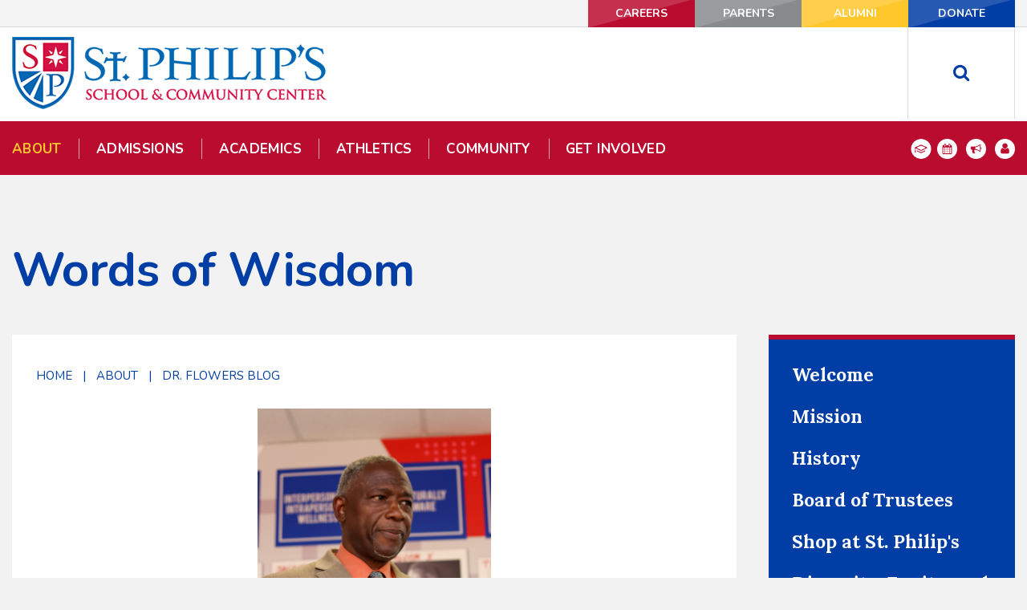

--- FILE ---
content_type: text/html;charset=UTF-8
request_url: https://www.stphilips1600.org/about-us/blog.cfm
body_size: 73706
content:
<!DOCTYPE html>
<html lang="en">
<head>
<meta charset="utf-8">
<meta name="viewport" content="width=device-width,user-scalable=no,initial-scale=1.0,minimum-scale=1.0,maximum-scale=1.0">
<meta name="description" content="Inspirational&#x20;and&#x20;thought-provoking&#x20;messages&#x20;informed&#x20;by&#x20;my&#x20;faith,&#x20;ministry&#x20;in&#x20;education&#x20;and&#x20;community&#x20;development" />
<meta name="robots" content="index,follow" />
<meta http-equiv="cache-control" content="max-age=172800" />

<title>Words of Wisdom - St. Philip&#x27;s School</title>

<link rel="shortcut icon" href="/favicon.ico" />

<link href="https://www.stphilips1600.org/pro/responsive/css/global.css?v=20241007065900" rel="stylesheet" type="text/css" />  



<link href="https://www.stphilips1600.org/css.css?v=8_07262025130702" rel="stylesheet" type="text/css" />


	<link href="https://www.stphilips1600.org/implementation_colors.css?v=8_07262025130702" rel="stylesheet" type="text/css"  />


<link href="https://www.stphilips1600.org/css_menu.css?v=8_07262025130702" rel="stylesheet" type="text/css" />




<link rel="stylesheet" href="//maxcdn.bootstrapcdn.com/font-awesome/4.3.0/css/font-awesome.min.css">
<link rel="stylesheet" href="https://www.stphilips1600.org/pro/responsive/css/dis-font/styles.css?v=8_07262025130702" />


<link rel="alternate" type="application/rss+xml" title="Dr.&#x20;Flowers&#x27;&#x20;Blog" href="https://www.stphilips1600.org/pro/bulletin/rss.cfm?detailid=345900" />


<script type="text/javascript" src="//ajax.googleapis.com/ajax/libs/jquery/3.6.3/jquery.min.js" integrity="sha384-Ft/vb48LwsAEtgltj7o+6vtS2esTU9PCpDqcXs4OCVQFZu5BqprHtUCZ4kjK+bpE" crossorigin="anonymous"></script>



<link href="/pro/responsive/tools/includes/blog/style.css" rel="stylesheet" type="text/css" />

    <!-- Global site tag (gtag.js) - Google Analytics -->
    <script async src="https://www.googletagmanager.com/gtag/js?id=G-STVF2CGNLN"></script>
    <script>
        window.dataLayer = window.dataLayer || [];
        function gtag(){dataLayer.push(arguments);}
        gtag('js', new Date());
        gtag('config', 'G-STVF2CGNLN');
    </script>

</head><body>
<script>
	
	 $( document ).ready(function() {
		 $('.middle_column ').prepend("<a id='content-start'></a>")
	 });
</script>
<div id="skip-nav"><a href="#content-start">Skip Navigation</a></div> 
<section id="main_sec">
	
	<header class="sticky">
		<div id="utility-navigation">
			<div class="wrapper">
				<ul id="tool_273085">
					
						<li><a href="https://www.stphilips1600.org/about-us/employment.cfm">CAREERS</a></li>
					
						<li><a href="https://www.stphilips1600.org/parents/" target="_blank">PARENTS</a></li>
					
						<li><a href="https://www.stphilips1600.org/alumni/" target="_blank">ALUMNI</a></li>
					
						<li><a href="https://www.stphilips1600.org/donate">DONATE</a></li>
					
				</ul>
			</div>
		</div>
		<div class="wrapper">
			<div class="mid-sec">
				<div id="logo">
					<a href="/"><img src="/custom/images/logo.png" alt=""></a>
				</div>
			</div>
			<div class="search-sec">
				<a href="javascript:void(0)" class="search-btn"><i class="fa fa-search"></i></a>
			</div>
		</div>
		<div class="search-field">
			<form id="cse-search-box" action="/search.cfm">
				<input id="cof" name="cof" type="hidden" value="FORID:11" />
				<input type="hidden" name="ie" value="UTF-8" />
				<input type="hidden" name="sa" id="sa">
				<input type="search" name="q" id="q" class="field" placeholder="Start Typing...">
			</form>
			<a href="javascript:void(0)" class="search-close-btn">X</a>
		</div>
		
		
    <nav id="mainnav">
    	<div class="wrapper">
    	<a href="javascript:void(0);" class="toggleMenu">Navigation<i class="fa fa-chevron-down"></i><i class="fa fa-chevron-up"></i></a>
    	<ul id="topnav" class="nav">
        	
                <li class="nav-item  first active drop1_haschildren">
                	<a href="/about-us/"  class="m1065 link"><span>About</span></a>
					<span class="expand"><i class="fa fa-chevron-down"></i></span> 
<ul>
<li class="sn_first"><a href="https://www.stphilips1600.org/about-us/" class="ln ln_first">Welcome</a>  </li>

<li><a href="https://www.stphilips1600.org/about-us/mission.cfm" class="ln">Mission</a>  </li>

<li><a href="https://www.stphilips1600.org/about-us/history.cfm" class="ln">History</a>  </li>

<li><a href="https://www.stphilips1600.org/about-us/boardoftrustees.cfm" class="ln">Board of Trustees</a>  </li>

<li><a href="https://www.stphilips1600.org/about-us/shop.cfm" class="ln">Shop at St. Philip's</a>  </li>

<li><a href="https://www.stphilips1600.org/about-us/dei-resources.cfm" class="ln">Diversity, Equity, and Inclusion Resources</a>  </li>

<li><a href="https://www.stphilips1600.org/about-us/blog.cfm" class="ln">Dr. Flowers Blog</a>  </li>

<li><a href="https://www.stphilips1600.org/about-us/newsandevents.cfm" class="ln drop1_haschildren">News and Events</a>    <div class="drop_level2_wrapper_mobile"><ul>
      <li><a href="https://www.stphilips1600.org/about-us/news.cfm" class="drop2 drop2_first">In the News</a>
      </li>
      <li><a href="https://www.stphilips1600.org/about-us/celebrities.cfm" class="drop2">Celebrities at St. Philip's</a>
      </li>
      <li><a href="https://www.stphilips1600.org/about-us/enews.cfm" class="drop2">E-Newsletters</a>
      </li>
      <li><a href="https://www.stphilips1600.org/destiny" class="drop2">Destiny Award Luncheon</a>
      </li>
      <li><a href="https://www.stphilips1600.org/pu.cfm" class="drop2">Parent University</a>
      </li>
      <li><a href="https://www.stphilips1600.org/about-us/publications.cfm" class="drop2 drop2_last">Publications</a>
      </li>
    </ul></div>
  </li>

<li><a href="https://www.stphilips1600.org/about-us/employment.cfm" class="ln">Careers</a>  </li>

<li><a href="https://www.stphilips1600.org/about-us/contact-us.cfm" class="ln drop1_haschildren">Contact Us</a>    <div class="drop_level2_wrapper_mobile"><ul>
      <li><a href="https://www.stphilips1600.org/about-us/facultyandstaffdirectory.cfm" class="drop2 drop2_first">Faculty and Staff Directory</a>
      </li>
      <li><a href="https://www.stphilips1600.org/about-us/directionstostphilips.cfm" class="drop2 drop2_last">Directions to St. Philip's</a>
      </li>
    </ul></div>
  </li>

<li class="sn_last"><a href="https://www.stphilips1600.org/about-us/board.cfm" class="ln ln_last">Board Portal</a>  </li>

</ul>

                </li>
                
                <li class="nav-item  drop1_haschildren">
                	<a href="/admissions/"  class="m1067 link"><span>Admissions</span></a>
					<span class="expand"><i class="fa fa-chevron-down"></i></span> 
<ul>
<li class="sn_first"><a href="https://www.stphilips1600.org/admissions/" class="ln ln_first">Welcome</a>  </li>

<li><a href="https://www.stphilips1600.org/admissions/whystphilips.cfm" class="ln">Why St. Philip's</a>  </li>

<li><a href="https://www.stphilips1600.org/admissions/visit.cfm" class="ln">Visit Us</a>  </li>

<li><a href="https://www.stphilips1600.org/admissions/virtualtour.cfm" class="ln">Virtual Tour</a>  </li>

<li><a href="https://www.stphilips1600.org/admissions/preview.cfm" class="ln drop1_haschildren">Register for Admissions Event</a>    <div class="drop_level2_wrapper_mobile"><ul>
      <li><a href="https://sps-tx.client.renweb.com/oa/inquiry.cfm?memberid=99" target="_blank" class="drop2 drop2_first drop2_last">Request Information</a>
      </li>
    </ul></div>
  </li>

<li><a href="https://www.stphilips1600.org/admissions/apply.cfm" class="ln drop1_haschildren">Application Process</a>    <div class="drop_level2_wrapper_mobile"><ul>
      <li><a href="https://www.stphilips1600.org/admissions/app.cfm" class="drop2 drop2_first drop2_last">Apply</a>
      </li>
    </ul></div>
  </li>

<li><a href="https://www.stphilips1600.org/admissions/admission_calendar.cfm" class="ln">Admissions Calendar</a>  </li>

<li><a href="https://www.stphilips1600.org/admissions/tuition_and_fees.cfm" class="ln drop1_haschildren">Tuition and Fees</a>    <div class="drop_level2_wrapper_mobile"><ul>
      <li><a href="https://www.stphilips1600.org/admissions/tuitionassistance.cfm" class="drop2 drop2_first drop2_last">Tuition Assistance</a>
      </li>
    </ul></div>
  </li>

<li><a href="https://www.stphilips1600.org/admissions/referral.cfm" class="ln">New Family Referral Program</a>  </li>

<li class="sn_last"><a href="https://www.stphilips1600.org/admissions/prospective-family-faqs.cfm" class="ln ln_last">Prospective Family FAQs</a>  </li>

</ul>

                </li>
                
                <li class="nav-item  drop1_haschildren">
                	<a href="/academics/"  class="m1066 link"><span>Academics</span></a>
					<span class="expand"><i class="fa fa-chevron-down"></i></span> 
<ul>
<li class="sn_first"><a href="https://www.stphilips1600.org/academics/" class="ln ln_first">Meet The Leadership</a>  </li>

<li><a href="https://www.stphilips1600.org/academics/curriculum.cfm" class="ln">Academic Overview</a>  </li>

<li><a href="https://www.stphilips1600.org/academics/graduateprofile.cfm" class="ln">Graduate Profile</a>  </li>

<li><a href="https://www.stphilips1600.org/academics/earlychildhooddivision.cfm" class="ln">Early Childhood</a>  </li>

<li><a href="https://www.stphilips1600.org/academics/primarydivision.cfm" class="ln">Lower School</a>  </li>

<li><a href="https://www.stphilips1600.org/academics/middleschoolprep.cfm" class="ln">Middle School Prep</a>  </li>

<li><a href="https://www.stphilips1600.org/academics/middleschool.cfm" class="ln">Middle School</a>  </li>

<li><a href="https://www.stphilips1600.org/academics/studentprograms.cfm" class="ln">Student Programs</a>  </li>

<li><a href="http://www.stphilips1600.org/parents/" class="ln">Parents</a>  </li>

<li class="sn_last"><a href="https://www.stphilips1600.org/alumni/" target="_blank" class="ln ln_last">Alumni</a>  </li>

</ul>

                </li>
                
                <li class="nav-item  drop1_haschildren">
                	<a href="/athletics/"  class="m1068 link"><span>Athletics</span></a>
					<span class="expand"><i class="fa fa-chevron-down"></i></span> 
<ul>
<li class="sn_first"><a href="https://www.stphilips1600.org/athletics/saintsfootball.cfm" class="ln ln_first">Football</a>  </li>

<li><a href="https://www.stphilips1600.org/athletics/saintscheer.cfm" class="ln">Cheer</a>  </li>

<li><a href="https://www.stphilips1600.org/athletics/basketball.cfm" class="ln">Basketball</a>  </li>

<li><a href="https://www.stphilips1600.org/athletics/saints-baseball.cfm" class="ln">Baseball</a>  </li>

<li><a href="https://www.stphilips1600.org/athletics/track.cfm" class="ln">Track</a>  </li>

<li><a href="https://www.stphilips1600.org/athletics/soccer.cfm" class="ln">Soccer</a>  </li>

<li class="sn_last"><a href="https://www.stphilips1600.org/athletics/saints-lacrosse.cfm" class="ln ln_last">Lacrosse</a>  </li>

</ul>

                </li>
                
                <li class="nav-item  drop1_haschildren">
                	<a href="/community/"  class="m1174 link"><span>Community</span></a>
					<span class="expand"><i class="fa fa-chevron-down"></i></span> 
<ul>
<li class="sn_first"><a href="https://www.stphilips1600.org/community/development.cfm" class="ln ln_first">Community Development</a>  </li>

<li><a href="https://www.stphilips1600.org/community/trinity-community-homes.cfm" class="ln">Trinity Community Homes</a>  </li>

<li><a href="https://www.stphilips1600.org/community/the-hub.cfm" class="ln">The Hub</a>  </li>

<li><a href="https://www.stphilips1600.org/community/wcc.cfm" class="ln">WeCreation Center</a>  </li>

<li><a href="https://www.stphilips1600.org/community/foodpantry.cfm" class="ln">Food Pantry</a>  </li>

<li><a href="https://www.stphilips1600.org/community/garden.cfm" class="ln">Gwen's Garden</a>  </li>

<li><a href="http://www.stphilips1600.org/summercamp.cfm" class="ln">Summer Camp</a>  </li>

<li><a href="https://www.stphilips1600.org/community/programs.cfm" class="ln drop1_haschildren">Programs</a>    <div class="drop_level2_wrapper_mobile"><ul>
      <li><a href="https://www.stphilips1600.org/community/seniorprograms.cfm" class="drop2 drop2_first">Senior Programs</a>
      </li>
      <li><a href="https://www.stphilips1600.org/community/guys-night-out.cfm" class="drop2">Guy's Night Out</a>
      </li>
      <li><a href="https://www.stphilips1600.org/community/gno.cfm" class="drop2">Girl's Night Out</a>
      </li>
      <li><a href="https://www.stphilips1600.org/community/communityafterschoolprogram.cfm" class="drop2 drop2_last">After School Program</a>
      </li>
    </ul></div>
  </li>

<li><a href="https://www.stphilips1600.org/community/events.cfm" class="ln drop1_haschildren">Events</a>    <div class="drop_level2_wrapper_mobile"><ul>
      <li><a href="https://www.stphilips1600.org/community/mothersdaystore.cfm" class="drop2 drop2_first">Mother's Day Celebration</a>
      </li>
      <li><a href="https://www.stphilips1600.org/community/thanksgiving.cfm" class="drop2">Thanksgiving Event</a>
      </li>
      <li><a href="https://www.stphilips1600.org/community/christmasstore.cfm" class="drop2 drop2_last">Christmas Store</a>
      </li>
    </ul></div>
  </li>

<li><a href="https://www.stphilips1600.org/get-involved/volunteer.cfm" class="ln">Volunteer</a>  </li>

<li><a href="https://www.stphilips1600.org/about-us/facility-rental.cfm" class="ln">Facility Rental</a>  </li>

<li class="sn_last"><a href="https://www.stphilips1600.org/community/moody.cfm" class="ln ln_last">The Moody PFAC</a>  </li>

</ul>

                </li>
                
                <li class="nav-item  last drop1_haschildren">
                	<a href="/get-involved/"  class="m1176 link"><span>Get Involved</span></a>
					<span class="expand"><i class="fa fa-chevron-down"></i></span> 
<ul>
<li class="sn_first"><a href="https://www.stphilips1600.org/get-involved/" class="ln ln_first">Get Involved</a>  </li>

<li><a href="https://www.stphilips1600.org/get-involved/donate.cfm" class="ln">Donate</a>  </li>

<li><a href="https://www.stphilips1600.org/get-involved/waystogive.cfm" class="ln">Ways to Give</a>  </li>

<li><a href="https://www.stphilips1600.org/get-involved/volunteer.cfm" class="ln">Volunteer</a>  </li>

<li><a href="https://www.stphilips1600.org/get-involved/fosp.cfm" class="ln">Friends of St. Philip's</a>  </li>

<li><a href="https://www.stphilips1600.org/webelieve/" class="ln">We Believe</a>  </li>

<li><a href="https://www.stphilips1600.org/ntgd" class="ln">North Texas Giving Day</a>  </li>

<li class="sn_last"><a href="https://www.stphilips1600.org/destiny/" target="_blank" class="ln ln_last">Destiny Award Luncheon</a>  </li>

</ul>

                </li>
                
        </ul>

		
		<ul class="icons">
				<li><a href="http://SPS-TX.client.renweb.com/pw/" target="_blank"><svg xmlns="http://www.w3.org/2000/svg" xmlns:xlink="http://www.w3.org/1999/xlink" width="40" height="40" viewBox="0 0 40 40">
  <metadata><?xpacket begin="﻿" id="W5M0MpCehiHzreSzNTczkc9d"?>
<x:xmpmeta xmlns:x="adobe:ns:meta/" x:xmptk="Adobe XMP Core 5.6-c138 79.159824, 2016/09/14-01:09:01        ">
   <rdf:RDF xmlns:rdf="http://www.w3.org/1999/02/22-rdf-syntax-ns#">
      <rdf:Description rdf:about=""/>
   </rdf:RDF>
</x:xmpmeta>
                                                                                                    
                                                                                                    
                                                                                                    
                                                                                                    
                                                                                                    
                                                                                                    
                                                                                                    
                                                                                                    
                                                                                                    
                                                                                                    
                                                                                                    
                                                                                                    
                                                                                                    
                                                                                                    
                                                                                                    
                                                                                                    
                                                                                                    
                                                                                                    
                                                                                                    
                                                                                                    
                           
<?xpacket end="w"?></metadata>
<image id="Icons" width="193" height="40" xlink:href="[data-uri]"/>
</svg>
</a></li>
				<li><a href="/calendar.cfm"><img src="/custom/images/icon2.png" alt=""></a></li>
				<li><a href="https://www.stphilips1600.org/about-us/news.cfm"><img src="/custom/images/icon3.png" alt=""></a></li>
				<li><a href="/about-us/contact-us.cfm"><img src="/custom/images/icon4.png" alt=""></a></li>
				
				
		</ul>
		</div>
		</nav>
	</header>
	
	<header class="main">
		<div id="utility-navigation">
			<div class="wrapper">
				<ul id="tool_273085">
					
						<li><a href="https://www.stphilips1600.org/about-us/employment.cfm">CAREERS</a></li>
					
						<li><a href="https://www.stphilips1600.org/parents/" target="_blank">PARENTS</a></li>
					
						<li><a href="https://www.stphilips1600.org/alumni/" target="_blank">ALUMNI</a></li>
					
						<li><a href="https://www.stphilips1600.org/donate">DONATE</a></li>
					
				</ul>
			</div>
		</div>
		<div class="wrapper">
			<div class="mid-sec">
				<div id="logo">
					<a href="/"><img src="/custom/images/logo.png" alt=""></a>
				</div>
			</div>
			<div class="search-sec">
				<a href="javascript:void(0)" class="search-btn"><i class="fa fa-search"></i></a>
			</div>
		</div>
		<div class="search-field">
			<form id="cse-search-box" action="/search.cfm">
				<input id="cof" name="cof" type="hidden" value="FORID:11" />
				<input type="hidden" name="ie" value="UTF-8" />
				<input type="hidden" name="sa" id="sa">
				<input type="search" name="q" id="q" class="field" placeholder="Start Typing...">
			</form>
			<a href="javascript:void(0)" class="search-close-btn">X</a>
		</div>
		
		
    <nav id="mainnav">
    	<div class="wrapper">
    	<a href="javascript:void(0);" class="toggleMenu">Navigation<i class="fa fa-chevron-down"></i><i class="fa fa-chevron-up"></i></a>
    	<ul id="topnav" class="nav">
        	
                <li class="nav-item  first active drop1_haschildren">
                	<a href="/about-us/"  class="m1065 link"><span>About</span></a>
					<span class="expand"><i class="fa fa-chevron-down"></i></span> 
<ul>
<li class="sn_first"><a href="https://www.stphilips1600.org/about-us/" class="ln ln_first">Welcome</a>  </li>

<li><a href="https://www.stphilips1600.org/about-us/mission.cfm" class="ln">Mission</a>  </li>

<li><a href="https://www.stphilips1600.org/about-us/history.cfm" class="ln">History</a>  </li>

<li><a href="https://www.stphilips1600.org/about-us/boardoftrustees.cfm" class="ln">Board of Trustees</a>  </li>

<li><a href="https://www.stphilips1600.org/about-us/shop.cfm" class="ln">Shop at St. Philip's</a>  </li>

<li><a href="https://www.stphilips1600.org/about-us/dei-resources.cfm" class="ln">Diversity, Equity, and Inclusion Resources</a>  </li>

<li><a href="https://www.stphilips1600.org/about-us/blog.cfm" class="ln">Dr. Flowers Blog</a>  </li>

<li><a href="https://www.stphilips1600.org/about-us/newsandevents.cfm" class="ln drop1_haschildren">News and Events</a>    <div class="drop_level2_wrapper_mobile"><ul>
      <li><a href="https://www.stphilips1600.org/about-us/news.cfm" class="drop2 drop2_first">In the News</a>
      </li>
      <li><a href="https://www.stphilips1600.org/about-us/celebrities.cfm" class="drop2">Celebrities at St. Philip's</a>
      </li>
      <li><a href="https://www.stphilips1600.org/about-us/enews.cfm" class="drop2">E-Newsletters</a>
      </li>
      <li><a href="https://www.stphilips1600.org/destiny" class="drop2">Destiny Award Luncheon</a>
      </li>
      <li><a href="https://www.stphilips1600.org/pu.cfm" class="drop2">Parent University</a>
      </li>
      <li><a href="https://www.stphilips1600.org/about-us/publications.cfm" class="drop2 drop2_last">Publications</a>
      </li>
    </ul></div>
  </li>

<li><a href="https://www.stphilips1600.org/about-us/employment.cfm" class="ln">Careers</a>  </li>

<li><a href="https://www.stphilips1600.org/about-us/contact-us.cfm" class="ln drop1_haschildren">Contact Us</a>    <div class="drop_level2_wrapper_mobile"><ul>
      <li><a href="https://www.stphilips1600.org/about-us/facultyandstaffdirectory.cfm" class="drop2 drop2_first">Faculty and Staff Directory</a>
      </li>
      <li><a href="https://www.stphilips1600.org/about-us/directionstostphilips.cfm" class="drop2 drop2_last">Directions to St. Philip's</a>
      </li>
    </ul></div>
  </li>

<li class="sn_last"><a href="https://www.stphilips1600.org/about-us/board.cfm" class="ln ln_last">Board Portal</a>  </li>

</ul>

                </li>
                
                <li class="nav-item  drop1_haschildren">
                	<a href="/admissions/"  class="m1067 link"><span>Admissions</span></a>
					<span class="expand"><i class="fa fa-chevron-down"></i></span> 
<ul>
<li class="sn_first"><a href="https://www.stphilips1600.org/admissions/" class="ln ln_first">Welcome</a>  </li>

<li><a href="https://www.stphilips1600.org/admissions/whystphilips.cfm" class="ln">Why St. Philip's</a>  </li>

<li><a href="https://www.stphilips1600.org/admissions/visit.cfm" class="ln">Visit Us</a>  </li>

<li><a href="https://www.stphilips1600.org/admissions/virtualtour.cfm" class="ln">Virtual Tour</a>  </li>

<li><a href="https://www.stphilips1600.org/admissions/preview.cfm" class="ln drop1_haschildren">Register for Admissions Event</a>    <div class="drop_level2_wrapper_mobile"><ul>
      <li><a href="https://sps-tx.client.renweb.com/oa/inquiry.cfm?memberid=99" target="_blank" class="drop2 drop2_first drop2_last">Request Information</a>
      </li>
    </ul></div>
  </li>

<li><a href="https://www.stphilips1600.org/admissions/apply.cfm" class="ln drop1_haschildren">Application Process</a>    <div class="drop_level2_wrapper_mobile"><ul>
      <li><a href="https://www.stphilips1600.org/admissions/app.cfm" class="drop2 drop2_first drop2_last">Apply</a>
      </li>
    </ul></div>
  </li>

<li><a href="https://www.stphilips1600.org/admissions/admission_calendar.cfm" class="ln">Admissions Calendar</a>  </li>

<li><a href="https://www.stphilips1600.org/admissions/tuition_and_fees.cfm" class="ln drop1_haschildren">Tuition and Fees</a>    <div class="drop_level2_wrapper_mobile"><ul>
      <li><a href="https://www.stphilips1600.org/admissions/tuitionassistance.cfm" class="drop2 drop2_first drop2_last">Tuition Assistance</a>
      </li>
    </ul></div>
  </li>

<li><a href="https://www.stphilips1600.org/admissions/referral.cfm" class="ln">New Family Referral Program</a>  </li>

<li class="sn_last"><a href="https://www.stphilips1600.org/admissions/prospective-family-faqs.cfm" class="ln ln_last">Prospective Family FAQs</a>  </li>

</ul>

                </li>
                
                <li class="nav-item  drop1_haschildren">
                	<a href="/academics/"  class="m1066 link"><span>Academics</span></a>
					<span class="expand"><i class="fa fa-chevron-down"></i></span> 
<ul>
<li class="sn_first"><a href="https://www.stphilips1600.org/academics/" class="ln ln_first">Meet The Leadership</a>  </li>

<li><a href="https://www.stphilips1600.org/academics/curriculum.cfm" class="ln">Academic Overview</a>  </li>

<li><a href="https://www.stphilips1600.org/academics/graduateprofile.cfm" class="ln">Graduate Profile</a>  </li>

<li><a href="https://www.stphilips1600.org/academics/earlychildhooddivision.cfm" class="ln">Early Childhood</a>  </li>

<li><a href="https://www.stphilips1600.org/academics/primarydivision.cfm" class="ln">Lower School</a>  </li>

<li><a href="https://www.stphilips1600.org/academics/middleschoolprep.cfm" class="ln">Middle School Prep</a>  </li>

<li><a href="https://www.stphilips1600.org/academics/middleschool.cfm" class="ln">Middle School</a>  </li>

<li><a href="https://www.stphilips1600.org/academics/studentprograms.cfm" class="ln">Student Programs</a>  </li>

<li><a href="http://www.stphilips1600.org/parents/" class="ln">Parents</a>  </li>

<li class="sn_last"><a href="https://www.stphilips1600.org/alumni/" target="_blank" class="ln ln_last">Alumni</a>  </li>

</ul>

                </li>
                
                <li class="nav-item  drop1_haschildren">
                	<a href="/athletics/"  class="m1068 link"><span>Athletics</span></a>
					<span class="expand"><i class="fa fa-chevron-down"></i></span> 
<ul>
<li class="sn_first"><a href="https://www.stphilips1600.org/athletics/saintsfootball.cfm" class="ln ln_first">Football</a>  </li>

<li><a href="https://www.stphilips1600.org/athletics/saintscheer.cfm" class="ln">Cheer</a>  </li>

<li><a href="https://www.stphilips1600.org/athletics/basketball.cfm" class="ln">Basketball</a>  </li>

<li><a href="https://www.stphilips1600.org/athletics/saints-baseball.cfm" class="ln">Baseball</a>  </li>

<li><a href="https://www.stphilips1600.org/athletics/track.cfm" class="ln">Track</a>  </li>

<li><a href="https://www.stphilips1600.org/athletics/soccer.cfm" class="ln">Soccer</a>  </li>

<li class="sn_last"><a href="https://www.stphilips1600.org/athletics/saints-lacrosse.cfm" class="ln ln_last">Lacrosse</a>  </li>

</ul>

                </li>
                
                <li class="nav-item  drop1_haschildren">
                	<a href="/community/"  class="m1174 link"><span>Community</span></a>
					<span class="expand"><i class="fa fa-chevron-down"></i></span> 
<ul>
<li class="sn_first"><a href="https://www.stphilips1600.org/community/development.cfm" class="ln ln_first">Community Development</a>  </li>

<li><a href="https://www.stphilips1600.org/community/trinity-community-homes.cfm" class="ln">Trinity Community Homes</a>  </li>

<li><a href="https://www.stphilips1600.org/community/the-hub.cfm" class="ln">The Hub</a>  </li>

<li><a href="https://www.stphilips1600.org/community/wcc.cfm" class="ln">WeCreation Center</a>  </li>

<li><a href="https://www.stphilips1600.org/community/foodpantry.cfm" class="ln">Food Pantry</a>  </li>

<li><a href="https://www.stphilips1600.org/community/garden.cfm" class="ln">Gwen's Garden</a>  </li>

<li><a href="http://www.stphilips1600.org/summercamp.cfm" class="ln">Summer Camp</a>  </li>

<li><a href="https://www.stphilips1600.org/community/programs.cfm" class="ln drop1_haschildren">Programs</a>    <div class="drop_level2_wrapper_mobile"><ul>
      <li><a href="https://www.stphilips1600.org/community/seniorprograms.cfm" class="drop2 drop2_first">Senior Programs</a>
      </li>
      <li><a href="https://www.stphilips1600.org/community/guys-night-out.cfm" class="drop2">Guy's Night Out</a>
      </li>
      <li><a href="https://www.stphilips1600.org/community/gno.cfm" class="drop2">Girl's Night Out</a>
      </li>
      <li><a href="https://www.stphilips1600.org/community/communityafterschoolprogram.cfm" class="drop2 drop2_last">After School Program</a>
      </li>
    </ul></div>
  </li>

<li><a href="https://www.stphilips1600.org/community/events.cfm" class="ln drop1_haschildren">Events</a>    <div class="drop_level2_wrapper_mobile"><ul>
      <li><a href="https://www.stphilips1600.org/community/mothersdaystore.cfm" class="drop2 drop2_first">Mother's Day Celebration</a>
      </li>
      <li><a href="https://www.stphilips1600.org/community/thanksgiving.cfm" class="drop2">Thanksgiving Event</a>
      </li>
      <li><a href="https://www.stphilips1600.org/community/christmasstore.cfm" class="drop2 drop2_last">Christmas Store</a>
      </li>
    </ul></div>
  </li>

<li><a href="https://www.stphilips1600.org/get-involved/volunteer.cfm" class="ln">Volunteer</a>  </li>

<li><a href="https://www.stphilips1600.org/about-us/facility-rental.cfm" class="ln">Facility Rental</a>  </li>

<li class="sn_last"><a href="https://www.stphilips1600.org/community/moody.cfm" class="ln ln_last">The Moody PFAC</a>  </li>

</ul>

                </li>
                
                <li class="nav-item  last drop1_haschildren">
                	<a href="/get-involved/"  class="m1176 link"><span>Get Involved</span></a>
					<span class="expand"><i class="fa fa-chevron-down"></i></span> 
<ul>
<li class="sn_first"><a href="https://www.stphilips1600.org/get-involved/" class="ln ln_first">Get Involved</a>  </li>

<li><a href="https://www.stphilips1600.org/get-involved/donate.cfm" class="ln">Donate</a>  </li>

<li><a href="https://www.stphilips1600.org/get-involved/waystogive.cfm" class="ln">Ways to Give</a>  </li>

<li><a href="https://www.stphilips1600.org/get-involved/volunteer.cfm" class="ln">Volunteer</a>  </li>

<li><a href="https://www.stphilips1600.org/get-involved/fosp.cfm" class="ln">Friends of St. Philip's</a>  </li>

<li><a href="https://www.stphilips1600.org/webelieve/" class="ln">We Believe</a>  </li>

<li><a href="https://www.stphilips1600.org/ntgd" class="ln">North Texas Giving Day</a>  </li>

<li class="sn_last"><a href="https://www.stphilips1600.org/destiny/" target="_blank" class="ln ln_last">Destiny Award Luncheon</a>  </li>

</ul>

                </li>
                
        </ul>

		
		<ul class="icons">
			<li><a href="http://SPS-TX.client.renweb.com/pw/" target="_blank"><svg xmlns="http://www.w3.org/2000/svg" xmlns:xlink="http://www.w3.org/1999/xlink" width="40" height="40" viewBox="0 0 40 40">
  <metadata><?xpacket begin="﻿" id="W5M0MpCehiHzreSzNTczkc9d"?>
<x:xmpmeta xmlns:x="adobe:ns:meta/" x:xmptk="Adobe XMP Core 5.6-c138 79.159824, 2016/09/14-01:09:01        ">
   <rdf:RDF xmlns:rdf="http://www.w3.org/1999/02/22-rdf-syntax-ns#">
      <rdf:Description rdf:about=""/>
   </rdf:RDF>
</x:xmpmeta>
                                                                                                    
                                                                                                    
                                                                                                    
                                                                                                    
                                                                                                    
                                                                                                    
                                                                                                    
                                                                                                    
                                                                                                    
                                                                                                    
                                                                                                    
                                                                                                    
                                                                                                    
                                                                                                    
                                                                                                    
                                                                                                    
                                                                                                    
                                                                                                    
                                                                                                    
                                                                                                    
                           
<?xpacket end="w"?></metadata>
<image id="Icons" width="193" height="40" xlink:href="[data-uri]"/>
</svg>
</a></li>
				<li><a href="/calendar.cfm"><img src="/custom/images/icon2.png" alt=""></a></li>
				<li><a href="https://www.stphilips1600.org/about-us/news.cfm"><img src="/custom/images/icon3.png" alt=""></a></li>
				<li><a href="/about-us/contact-us.cfm"><img src="/custom/images/icon4.png" alt=""></a></li>
				
				
		</ul>
		</div>
		</nav>
	</header>
	
		<section id="banner" class="no_banner">
			<div class="wrapper">
				
					<h1 id="page_heading">Words of Wisdom</h1>
				
			</div>
    	</section>
	
	<section id="main_container" class="three_column">
	<div class="wrapper">
		
                <div id="breadcrumbs" class="three_column">
                
                        <a href="https://www.stphilips1600.org" class="breadcrumb_home">Home</a>
                     
                        <span class="breadcrumb_divide"> | </span>
                        
                        <a href="https://www.stphilips1600.org/about-us/" class="breadcrumb_level_3">About</a>
                     
                        <span class="breadcrumb_divide"> | </span>
                        
                        <a href="https://www.stphilips1600.org/about-us/blog.cfm" class="breadcrumb_level_4">Dr. Flowers Blog</a>
                    
                </div>
            
<div class="middle_column with_right">
<div class="detail_padding detail_textgraphic" id="tool_347027"><a name="detailid_347027"></a>
<p style="text-align:center;"><img class="image_resized" style="width:34.5%;" src="https://www.stphilips1600.org/editoruploads/images/IMG_1261.jpg"></p><h6 style="text-align:center;">&nbsp;Inspirational and thought-provoking messages informed by my faith, ministry in education and community development&nbsp;</h6> 
</div>
<div class="detail_padding detail_blog" id="tool_345900"><a name="detailid_345900"></a>

            <p class="tool_headline1">Dr. Flowers&#x27; Blog</p>
        
    
		<script>
            function view_comments345900(threadid){
                if(document.getElementById('comments_'+threadid).style.display=='none')
                    document.getElementById('comments_'+threadid).style.display='block';
                else
                    document.getElementById('comments_'+threadid).style.display='none';
            }
        </script>
    	
        
            <div id="blog">

				<div class="blog-layout-column1">
            
					
                        
                        <div class="per_blog_post per_blog_post_first">
                            <h3><a name="post2859" href="https://www.stphilips1600.org/about-us/now-and-later/">Then, Now and Later</a></h3>
                            <div class="blogdate">November 05, 2024</div>
                            <div class="blogauthor">By Dr. Terry Flowers</div>
                            
                            <div class="blogtext">
                                <p>If you had the opportunity to select a commemorative candy to represent Thanksgiving, what would it be? &nbsp;During the homily in chapel at St. Philip’s School and Community Center, we pondered this question with our students. We came up with two candy titles. One of them is a fairly common brand:<strong> Now and Later</strong>. As we discussed being grateful for ALL God has done to get us to where we are <i>Now</i>, <i>And </i>the many blessings he has in store for us <i>Later</i>. Thank GOD for the AND!</p><figure class="image image-style-align-left image_resized" style="width:21.28%;"><img style="aspect-ratio:1080/1080;" src="https://www.stphilips1600.org/editoruploads/images/the%20vista%20collection.png" width="1080" height="1080"></figure><p>For the second candy, we had to come up with something new, because it did not already exist. Lemonheads are similar to the candy we decided we should invent. We selected lemonheads because of the bitter sourness and the sweet sensation they provide. Our candy will be called <strong>THEN</strong>. We felt it would be perfect in reflecting on what God did for us last year, ten years ago, and way back <i>then</i>. A reminder that He brought us through the bitter and the sweet.&nbsp;</p><p>The ultimate blessing being the sacrifice of His Son, Jesus Christ - a <i>bitter</i> death that allows us the opportunity for a <i>sweet</i>, eternal life. We decided that for Thanksgiving, Now and Later would be an inadequate candy title because we also needed to capture gratefulness for the past. Therefore, we will need to innovate a new candy called THEN.</p><p>On behalf of our students, parents, faculty, staff, youth, and the senior citizens we serve, I extend to you, gratefulness for the “candy.” We thank you for your blessings to St. Philip’s Then as well as the blessings Now and Later.</p><p>Have a glorious Thanksgiving!</p>
                            </div>
                            
                                <div class="blogtags">
                                    Tags:
                                    
                                        <a href="https://www.stphilips1600.org/about-us/blog.cfm?tag=blog">blog</a>, 
                                        <a href="https://www.stphilips1600.org/about-us/blog.cfm?tag=headmaster">headmaster</a>, 
                                        <a href="https://www.stphilips1600.org/about-us/blog.cfm?tag=WIDWID">WIDWID</a> 
                                </div>
                            
                                <div class="blogcategories">
                                    Posted in
                                    
                                        <a href="https://www.stphilips1600.org/about-us/blog.cfm?categoryid=2">WID-WID</a> 
                                </div>
                            
                                <div class="leavecomment">
                                    
                                        <button type="button" class="color-button" onclick="location.href='https://www.stphilips1600.org/about-us/now-and-later/?newmsg=1#detailid_345900';">Leave a Comment</button>
                                    
                                </div>
                                
                        </div>
                    
                        
                        <div class="per_blog_post">
                            <h3><a name="post2858" href="https://www.stphilips1600.org/about-us/commanders-and-chiefs/">Commanders And Chiefs</a></h3>
                            <div class="blogdate">September 12, 2024</div>
                            <div class="blogauthor">By Dr. Terry Flowers</div>
                            
                            <div class="blogtext">
                                <p>In 1988, Micheal Jackson’s hit album <i>Man in the Mirror</i> swept our nation and much of the world. Regrettably, &nbsp;the tune and the beat may have captured more attention than the powerful lyrics of the song. As we move deeper into another school year, I find it to be appropriate to spotlight a few of the words from his award-winning hit. It is my hope that a few of his words resonate, as parents and all of humanity wrestle with being true commanders and chiefs of our lives.</p><p>&nbsp;</p><p><i>“I’m starting with the man in the mirror. I’m asking him to change his ways.</i></p><p><i>And no message could’ve been any clearer.</i></p><p><i>If you want to make the world a better place,</i></p><p><i>Take a look at yourself and then make a change”</i></p><p>&nbsp;</p><p>At St.Philip’s we are unabashed in our assertion that it is not the school's job to educate children! The role of <strong>Commander And Chief</strong> belongs to the parents. Schools are simply tools to be partnered with to get the job done. We urge parents to look in the mirror deeper: beyond your daily three to thirty minute grooming regimens. In parenting there is no election, but there can be deflection. The principle job of the parental commander and chief is to serve as the primary influencer. This responsibility is broad. It covers physical, emotional and spiritual shielding, development and growth guardianship.</p><figure class="image image-style-align-right image_resized" style="width:29.3%;"><img style="aspect-ratio:3500/2135;" src="https://www.stphilips1600.org/editoruploads/images/45522%5B1%5D.jpg" width="3500" height="2135"></figure><p>&nbsp;</p><p>Far too often we abdicate our <strong>Commander And Chief </strong>authority as parents to social media, gaming, clubs, sports and various pastimes. As CAC, you have power and authority to disrupt anything that works to supersede the positive influence you desire your child to have. The CAC has to make demands that align with their child's best interests. They have to accept that their children will not like every rule, restriction or consequence established. The CAC must insist that their parental love reigns over children’s contentment. A great educational outcome is based on starting with the mirror and embracing the role and responsibilities of the Commanders and Chiefs of our children's academic pathways. We make the wold a better place when this is embraced by our student’s parents, along with St. Philip’s embrace of a never-ceasing open invitation for God, enrollment and perfect attendance in all we do.</p><p>&nbsp;</p>
                            </div>
                            
                                <div class="blogtags">
                                    Tags:
                                    
                                        <a href="https://www.stphilips1600.org/about-us/blog.cfm?tag=blog">blog</a>, 
                                        <a href="https://www.stphilips1600.org/about-us/blog.cfm?tag=headmaster">headmaster</a>, 
                                        <a href="https://www.stphilips1600.org/about-us/blog.cfm?tag=WIDWID">WIDWID</a> 
                                </div>
                            
                                <div class="blogcategories">
                                    Posted in
                                    
                                        <a href="https://www.stphilips1600.org/about-us/blog.cfm?categoryid=2">WID-WID</a> 
                                </div>
                            
                                <div class="leavecomment">
                                    
                                        <button type="button" class="color-button" onclick="location.href='https://www.stphilips1600.org/about-us/commanders-and-chiefs/?newmsg=1#detailid_345900';">Leave a Comment</button>
                                    
                                </div>
                                
                        </div>
                    
                        
                        <div class="per_blog_post">
                            <h3><a name="post2857" href="https://www.stphilips1600.org/about-us/a-gain/">A GAIN</a></h3>
                            <div class="blogdate">August 07, 2024</div>
                            <div class="blogauthor">By Dr. Terry Flowers</div>
                            
                            <div class="blogtext">
                                <p>As we march into another school year, there is an investment I encourage us ALL to make. Regardless of our background, I encourage us ALL to pray for our children and our schools. Schools like St. Philip's enjoy and cherish the privilege to assure our scholars that <strong>it's okay to pray AND make an A</strong>. This is not the case for the masses.&nbsp;<br><br>I am reminded of a lyric from a gospel song, “<i>If Jesus had to pray, oh what about me?</i>”<br><br>With the opening of schools <i>AGAIN</i>, let's go to God, lifting up our children, educators and schools. There will be prayer breakfasts and churches will call for prayer, however individual petition is God's ultimate desire for <i>A-GAIN</i> for our children.<br><br>Not only did Jesus have to pray when He used spit to restore the blind man's vision, He prayed twice. &nbsp;In Mark 8:22-25, He prayed twice because improved vision was not enough. He wanted excellence. Now, we pray because excellence is what we want for our children. &nbsp;</p><p>As the curtain goes up <i>AGAIN</i> &nbsp;for a new 2024-25 school year, let's all stand reminded that educating a child is not a rehearsal. Let us ALL pray for <strong>A God Anointed Instructional Nation.</strong></p><figure class="image image_resized" style="width:36.95%;"><img style="aspect-ratio:2625/3500;" src="https://www.stphilips1600.org/editoruploads/images/IMG_1285.jpg" width="2625" height="3500"></figure>
                            </div>
                            
                                <div class="blogtags">
                                    Tags:
                                    
                                        <a href="https://www.stphilips1600.org/about-us/blog.cfm?tag=blog">blog</a>, 
                                        <a href="https://www.stphilips1600.org/about-us/blog.cfm?tag=headmaster">headmaster</a>, 
                                        <a href="https://www.stphilips1600.org/about-us/blog.cfm?tag=WIDWID">WIDWID</a> 
                                </div>
                            
                                <div class="blogcategories">
                                    Posted in
                                    
                                        <a href="https://www.stphilips1600.org/about-us/blog.cfm?categoryid=2">WID-WID</a> 
                                </div>
                            
                                <div class="leavecomment">
                                    
                                        <button type="button" class="color-button" onclick="location.href='https://www.stphilips1600.org/about-us/a-gain/?newmsg=1#detailid_345900';">Leave a Comment</button>
                                    
                                </div>
                                
                        </div>
                    
                        
                        <div class="per_blog_post per_blog_post_last">
                            <h3><a name="post2856" href="https://www.stphilips1600.org/about-us/ultimate-credit-score/">The Ultimate Credit Score</a></h3>
                            <div class="blogdate">April 03, 2024</div>
                            <div class="blogauthor">By Dr. Terry Flowers</div>
                            
                            <div class="blogtext">
                                <p>In just two years, the ministry of St. Philip’s will celebrate 80 years of existence! The chronicle of our journey unfolds to two constant factors. From the time of its inception as a small Episcopal church, we have consistently <strong>remained responsive to the needs of the community surrounding us</strong>. Additionally, we’ve <strong>maintained the collaborative spirit</strong> of the small group of African-American Episcopalians, who forged relationships with other church members and organizations that sparked the “<i>make away or find one</i>” approach that continues to propel our success today.</p><figure class="image image_resized image-style-align-left" style="width:34.36%;"><img style="aspect-ratio:2448/1624;" src="https://www.stphilips1600.org/editoruploads/images/DSC00496.JPG" width="2448" height="1624"></figure><p>We are blessed to be able to partner with entities who have spirits that agree. Those spirits nod affirmatively to the understanding that education is the elixir of the soul. They embrace the value of delivering services with dignity and possess the faithfulness to defy the odds by demonstrating the power of one.</p><p>The mighty title of St. Philip’s as a school, community center and neighborhood change agent, can only be explained by examining the legions of staff, volunteers, sacrificial parents, and partners, who all demonstrate the biblical encouragement of “to whom much is given”…….</p><p>Our ministry has long considered itself a king of collaboration. Our partnerships with over sixty organizations, who join forces with us to render services and promote change, is bringing about a transformation that is emerging as a national model. Our alumni are committed to serving the community and the world as their <a href="https://www.stphilips1600.org/about-us/mission.cfm" target="_blank" rel="noopener noreferrer">Creed </a>compels them to. They are leading their own agencies and leveraging their professions to uplift communities across the country.</p><p>Our mighty impact is undeniable. However, collective resources, passions, and talents, do not adequately explain why St. Philip’s has been successful. All these factors have played a role, but the reality is, had we not given credit where credit is due, St. Philip’s would merely be a spec and not special. Join us in pronouncing the ultimate credit for our accomplishments thus far. <strong>To God be the glory, to God be the glory, to God be the glory!</strong> This is where credit must be placed. &nbsp;As we continue impacting lives and uplifting community, let’s remain faithful that the same God, who got us to where we are today, has more than enough resources to get us where he wants us to go. Our best is yet to come!<br>&nbsp;</p>
                            </div>
                            
                                <div class="blogtags">
                                    Tags:
                                    
                                        <a href="https://www.stphilips1600.org/about-us/blog.cfm?tag=blog">blog</a>, 
                                        <a href="https://www.stphilips1600.org/about-us/blog.cfm?tag=headmaster">headmaster</a>, 
                                        <a href="https://www.stphilips1600.org/about-us/blog.cfm?tag=WIDWID">WIDWID</a> 
                                </div>
                            
                                <div class="blogcategories">
                                    Posted in
                                    
                                        <a href="https://www.stphilips1600.org/about-us/blog.cfm?categoryid=2">WID-WID</a> 
                                </div>
                            
                                <div class="leavecomment">
                                    
                                        <button type="button" class="color-button" onclick="location.href='https://www.stphilips1600.org/about-us/ultimate-credit-score/?newmsg=1#detailid_345900';">Leave a Comment</button>
                                    
                                </div>
                                
                        </div>
                    

                </div>
                <div class="blog-layout-column2 all_posts_column">

					
                        <div class="blog-search">
                            
                            <form action="https://www.stphilips1600.org/about-us/blog.cfm#detailid_345900" name="frm345900" method="get" class="responsive-form label-above">
                                <input type="hidden" name="search" value="1">
                                <input type="text" name="keywords" value="" class="form-input" />
                                <a href="javascript:void(0);" onclick="document.frm345900.submit();" title="Search"><span class="fa fa-search"></span></a>
                            </form>
                        </div>
                    
                        <h4 class="tool_headline2">Recent Posts</h4>
                        
                            <div class="blog_title_all"><a href="https://www.stphilips1600.org/about-us/now-and-later/" style="text-decoration:none;">Then, Now and Later</a></div>
                            <div class="blog_date_author_all">11/5/24 - By Dr. Terry Flowers</div>
                        
                            <div class="blog_title_all"><a href="https://www.stphilips1600.org/about-us/commanders-and-chiefs/" style="text-decoration:none;">Commanders And Chiefs</a></div>
                            <div class="blog_date_author_all">9/12/24 - By Dr. Terry Flowers</div>
                        
                            <div class="blog_title_all"><a href="https://www.stphilips1600.org/about-us/a-gain/" style="text-decoration:none;">A GAIN</a></div>
                            <div class="blog_date_author_all">8/7/24 - By Dr. Terry Flowers</div>
                        
                            <div class="blog_title_all"><a href="https://www.stphilips1600.org/about-us/ultimate-credit-score/" style="text-decoration:none;">The Ultimate Credit Score</a></div>
                            <div class="blog_date_author_all">4/3/24 - By Dr. Terry Flowers</div>
                        
                            <div class="blog_title_all"><a href="https://www.stphilips1600.org/about-us/you-belong-in-every-story/" style="text-decoration:none;">You Belong In Every Story</a></div>
                            <div class="blog_date_author_all">2/28/24 - By Dr. Terry Flowers</div>
                        
                            <h4 class="tool_headline2">Categories</h4>
                            
                            	<div class="blog_title_all"><a href="https://www.stphilips1600.org/about-us/blog.cfm?categoryid=2" style="text-decoration:none;">WID-WID (47)</a></div>
                            
                            	<div class="blog_title_all"><a href="https://www.stphilips1600.org/about-us/blog.cfm?categoryid=1" style="text-decoration:none;">Power Pamphlets (1)</a></div>
                            
                            	<div class="blog_title_all"><a href="https://www.stphilips1600.org/about-us/blog.cfm?categoryid=4" style="text-decoration:none;">Inspiration (1)</a></div>
                            
                                <h4 class="tool_headline2">Archives</h4>
                                <form action="https://www.stphilips1600.org/about-us/blog.cfm" method="get" class="responsive-form label-above">
                                <select name="archive" class="form-input form-dropdown" style="width:100%;" onchange="location.href=this.value;">
                                	<option value="">- Select an Archive -</option>
                                    
                                        <option value="https://www.stphilips1600.org/about-us/blog.cfm?year=2024&month=1">January 2024 (2)</option>
                                    
                                        <option value="https://www.stphilips1600.org/about-us/blog.cfm?year=2023&month=8">August 2023 (2)</option>
                                    
                                        <option value="https://www.stphilips1600.org/about-us/blog.cfm?year=2023&month=7">July 2023 (1)</option>
                                    
                                        <option value="https://www.stphilips1600.org/about-us/blog.cfm?year=2023&month=6">June 2023 (1)</option>
                                    
                                        <option value="https://www.stphilips1600.org/about-us/blog.cfm?year=2023&month=4">April 2023 (1)</option>
                                    
                                        <option value="https://www.stphilips1600.org/about-us/blog.cfm?year=2023&month=3">March 2023 (1)</option>
                                    
                                        <option value="https://www.stphilips1600.org/about-us/blog.cfm?year=2023&month=2">February 2023 (1)</option>
                                    
                                        <option value="https://www.stphilips1600.org/about-us/blog.cfm?year=2022&month=12">December 2022 (1)</option>
                                    
                                        <option value="https://www.stphilips1600.org/about-us/blog.cfm?year=2022&month=5">May 2022 (1)</option>
                                    
                                        <option value="https://www.stphilips1600.org/about-us/blog.cfm?year=2022&month=2">February 2022 (1)</option>
                                    
                                        <option value="https://www.stphilips1600.org/about-us/blog.cfm?year=2021&month=12">December 2021 (1)</option>
                                    
                                        <option value="https://www.stphilips1600.org/about-us/blog.cfm?year=2021&month=10">October 2021 (2)</option>
                                    
                                        <option value="https://www.stphilips1600.org/about-us/blog.cfm?year=2021&month=8">August 2021 (1)</option>
                                    
                                        <option value="https://www.stphilips1600.org/about-us/blog.cfm?year=2021&month=2">February 2021 (2)</option>
                                    
                                        <option value="https://www.stphilips1600.org/about-us/blog.cfm?year=2021&month=1">January 2021 (2)</option>
                                    
                                        <option value="https://www.stphilips1600.org/about-us/blog.cfm?year=2020&month=12">December 2020 (2)</option>
                                    
                                        <option value="https://www.stphilips1600.org/about-us/blog.cfm?year=2020&month=10">October 2020 (1)</option>
                                    
                                        <option value="https://www.stphilips1600.org/about-us/blog.cfm?year=2020&month=9">September 2020 (1)</option>
                                    
                                        <option value="https://www.stphilips1600.org/about-us/blog.cfm?year=2020&month=8">August 2020 (1)</option>
                                    
                                        <option value="https://www.stphilips1600.org/about-us/blog.cfm?year=2020&month=7">July 2020 (1)</option>
                                    
                                        <option value="https://www.stphilips1600.org/about-us/blog.cfm?year=2020&month=6">June 2020 (2)</option>
                                    
                                        <option value="https://www.stphilips1600.org/about-us/blog.cfm?year=2020&month=5">May 2020 (1)</option>
                                    
                                        <option value="https://www.stphilips1600.org/about-us/blog.cfm?year=2020&month=4">April 2020 (1)</option>
                                    
                                        <option value="https://www.stphilips1600.org/about-us/blog.cfm?year=2020&month=3">March 2020 (3)</option>
                                    
                                        <option value="https://www.stphilips1600.org/about-us/blog.cfm?year=2020&month=1">January 2020 (1)</option>
                                    
                                        <option value="https://www.stphilips1600.org/about-us/blog.cfm?year=2019&month=12">December 2019 (3)</option>
                                    
                                        <option value="https://www.stphilips1600.org/about-us/blog.cfm?year=2019&month=4">April 2019 (1)</option>
                                    
                                        <option value="https://www.stphilips1600.org/about-us/blog.cfm?year=2019&month=1">January 2019 (1)</option>
                                    
                                        <option value="https://www.stphilips1600.org/about-us/blog.cfm?year=2018&month=4">April 2018 (1)</option>
                                    
                                        <option value="https://www.stphilips1600.org/about-us/blog.cfm?year=2018&month=2">February 2018 (1)</option>
                                    
                                        <option value="https://www.stphilips1600.org/about-us/blog.cfm?year=2018&month=1">January 2018 (1)</option>
                                    
                                        <option value="https://www.stphilips1600.org/about-us/blog.cfm?year=2016&month=7">July 2016 (1)</option>
                                    
                                        <option value="https://www.stphilips1600.org/about-us/blog.cfm?year=2016&month=4">April 2016 (1)</option>
                                    
                                </select>
                                </form>
                            

                </div>
                <div style="clear:both;"></div>

            </div>
            
        
</div>
</div>
<div class="right_column">
<section id="right_within">
<div id="inside_nav">
<div id="menu"><ul>
<li class="no_children_1 leftnav_first"><a href="https://www.stphilips1600.org/about-us/" class="ln" id="lnk_4657">Welcome</a></li>
<li class="no_children_1 leftnav_first"><a href="https://www.stphilips1600.org/about-us/mission.cfm" class="ln" id="lnk_6503">Mission</a></li>
<li class="no_children_1 leftnav_first"><a href="https://www.stphilips1600.org/about-us/history.cfm" class="ln" id="lnk_6504">History</a></li>
<li class="no_children_1 leftnav_first"><a href="https://www.stphilips1600.org/about-us/boardoftrustees.cfm" class="ln" id="lnk_6505">Board of Trustees</a></li>
<li class="no_children_1 leftnav_first"><a href="https://www.stphilips1600.org/about-us/shop.cfm" class="ln" id="lnk_40521">Shop at St. Philip's</a></li>
<li class="no_children_1 leftnav_first"><a href="https://www.stphilips1600.org/about-us/dei-resources.cfm" class="ln" id="lnk_40448">Diversity, Equity, and Inclusion Resources</a></li>
<li class="no_children_1 leftnav_first default"><a href="https://www.stphilips1600.org/about-us/blog.cfm" class="ln_default" id="lnk_40431">Dr. Flowers Blog</a></li>
<li class="has_children_1 leftnav_first"><a href="https://www.stphilips1600.org/about-us/newsandevents.cfm" class="ln" id="lnk_9903">News and Events</a>
  <ul>
<li class="no_children_2 leftnav_first2"><a href="https://www.stphilips1600.org/about-us/news.cfm" class="ln2 ln2_top">In the News</a></li>
<li class="no_children_2 leftnav_first2"><a href="https://www.stphilips1600.org/about-us/celebrities.cfm" class="ln2">Celebrities at St. Philip's</a></li>
<li class="no_children_2 leftnav_first2"><a href="https://www.stphilips1600.org/about-us/enews.cfm" class="ln2">E-Newsletters</a></li>
<li class="no_children_2 leftnav_first2"><a href="https://www.stphilips1600.org/destiny" class="ln2">Destiny Award Luncheon</a></li>
<li class="no_children_2 leftnav_first2"><a href="https://www.stphilips1600.org/pu.cfm" class="ln2">Parent University</a></li>
<li class="no_children_2 leftnav_last2"><a href="https://www.stphilips1600.org/about-us/publications.cfm" class="ln2 ln2_bottom">Publications</a></li>
  </ul>
</li>
<li class="no_children_1 leftnav_first"><a href="https://www.stphilips1600.org/about-us/facility-rental.cfm" class="ln" id="lnk_40353">Facility Rental</a></li>
<li class="no_children_1 leftnav_first"><a href="https://www.stphilips1600.org/about-us/employment.cfm" class="ln" id="lnk_6717">Careers</a></li>
<li class="has_children_1 leftnav_first"><a href="https://www.stphilips1600.org/about-us/contact-us.cfm" class="ln" id="lnk_40352">Contact Us</a>
  <ul>
<li class="no_children_2 leftnav_first2"><a href="https://www.stphilips1600.org/about-us/facultyandstaffdirectory.cfm" class="ln2 ln2_top">Faculty and Staff Directory</a></li>
<li class="no_children_2 leftnav_last2"><a href="https://www.stphilips1600.org/about-us/directionstostphilips.cfm" class="ln2 ln2_bottom">Directions to St. Philip's</a></li>
  </ul>
</li>
<li class="no_children_1 leftnav_last"><a href="https://www.stphilips1600.org/about-us/board.cfm" class="ln" id="lnk_40439">Board Portal</a></li>

</ul></div>

</div>
</section></div>

		<div class="nav-drop"></div>
		</div>
	</section>

<footer>
	<div id="footer-logo">
		<a href="/"><img src="/custom/images/footer-logo.png" alt="Aspire Academy"></a>
	</div>
	<ul>
		
			<li><a href="https://www.facebook.com/stphilips1600" target="_blank"><i class="fa fa-facebook" aria-hidden="true"></i></a></li>
		
			<li><a href="https://www.instagram.com/stphilips1600" target="_blank"><i class="fa fa-instagram" aria-hidden="true"></i></a></li>
		
			<li><a href="https://www.youtube.com/stphilips1600" target="_blank"><i class="fa fa-youtube-play" aria-hidden="true"></i></a></li>
		
			<li class="livestream"><a href="https://livestream.com/stphilips1600" target="_blank"></a></li>
	</ul>
	<address>
		1600 Pennsylvania Avenue<br />Dallas, Texas 75215 <br/><a href="tel:214.421.5221">214.421.5221</a> | <a href="mailto:communications@stphilips.com">Email Us</a>
			<div class="statement">ST. PHILIP'S SCHOOL AND COMMUNITY CENTER IS A 501(c)(3) NONPROFIT ORGANIZATION. EIN 75-1097360. ALL DONATIONS ARE TAX DEDUCTIBLE.</div>
	</address>
	<div class="footer-bottom">
		<div class="centering">
			<a href="https://factsmgt.com/products/education-technology/website-services/" target="_blank" class="school-logo"><img src="https://www.stphilips1600.org/pro/cms-logo.png" alt="FACTS Website Services"></a>
		
			
			<p><span>&copy; 2026 St. Philips School. All Rights Reserved.</span></p>
		</div>
	</div>
	</footer>

	
</section>


    <script type="text/javascript" src="/pro/js/view.js?v=1"></script>

<script src="/custom/js/custom.js?d=20230907"></script>

<script type="text/javascript">
	$(document).ready(function() {

		$(window).on('load',function(){
			if($(window).width() < 767){
				NavHTML = $('#inside_nav').clone();
				$('#inside_nav').hide();
				$('.nav-drop').before('<div class="apnd"></div>')
				$('.apnd').append(NavHTML)
			}else{
				$('.apnd').remove();
				$('#inside_nav').show();
				}
			})

		$(window).resize(function(){
		if($(window).width() < 767){
		NavHTML = $('#inside_nav').clone();
		$('#inside_nav').hide();
		if(!$('.wrapper').hasClass('apnd')){
			$('.nav-drop').before('<div class="apnd"></div>')
			$('.apnd').append(NavHTML)
			}
		}else{
			$('.apnd').remove();
			$('#sidebar').show();
			}
		});
	});
</script>

<script type="text/javascript">
	$(window).scroll(function () {
		if($(window).scrollTop() > 50){
			$("header").addClass('sticky');
		}
		else{
			$("header").removeClass('sticky');
		}
	});
</script>
 
 <script type="text/javascript">
	$(window).resize(function() {
		$("#breadcrumbs").css({'width':($(".middle_column").outerWidth()+'px')});
	}).resize();
	 
	 $(".right_column").css({'margin-top':( - $("#breadcrumbs").outerHeight()+'px')});
</script>



</body>
</html>


--- FILE ---
content_type: text/css
request_url: https://www.stphilips1600.org/css.css?v=8_07262025130702
body_size: 36573
content:
/*****RESET*****/
@import url("custom/css/reset.css");
@import url("custom/css/font-awesome.css");
@import url('https://fonts.googleapis.com/css?family=Lora:400,400i,700,700i|Nunito:200,200i,300,300i,400,400i,600,600i,700,700i,800,800i,900,900i|Open+Sans:300,300i,400,400i,600,600i,700,700i,800,800i|Lato:100,100i,300,300i,400,400i,700,700i,900,900i|Roboto:100,100i,300,300i,400,400i,500,500i,700,700i');

* { margin: 0px; padding: 0px; -webkit-font-smoothing:antialiased; box-sizing: border-box; -webkit-box-sizing: border-box; -webkit-text-size-adjust:none; }
html, body { width: 100%; font-size: 17px; color: #000000; font-family: 'Nunito', serif; background: #f2f2f2; }
p { line-height: 23px; color: #000000; font-size: 17px; }
html, body, div, span, applet, object, iframe,
h1, h2, h3, h4, h5, h6, p, blockquote, pre,
a, abbr, acronym, address, big, cite, code,
del, dfn, em, img, ins, kbd, q, s, samp,
small, strike, strong, sub, sup, tt, var,
b, u, i, center,
dl, dt, dd, ol, ul, li,
fieldset, form, label, legend,
table, caption, tbody, tfoot, thead, tr, th, td,
article, aside, canvas, details, embed, 
figure, figcaption, footer, header, hgroup, 
menu, nav, output, ruby, section, summary,
time, mark, audio, video { margin: 0; padding: 0; border: 0; vertical-align: baseline; }

article, aside, details, figcaption, figure, 
footer, header, hgroup, menu, nav, section { display: block; }
.centering { max-width: 1400px; position: relative; margin: auto; }
.centering:after { content: ''; display: block; clear: both; width: 100%; height: 0px; overflow: hidden; } 
.wrapper { padding: 0 15px; max-width: 1304px; position: relative; margin: auto; }
.wrapper:after { content: ''; display: block; clear: both; width: 100%; height: 0px; overflow: hidden; } 

*::-webkit-input-placeholder{opacity:1; } 
*::-moz-placeholder{opacity:1; } 
*:-ms-input-placeholder{opacity:1; }

/*****GENERAL*****/
a{color:#ba0c2f; text-decoration:none; font-weight:bold;}
a:hover{text-decoration:underline;}
ul { list-style: none; margin: 0px; }
.clear { clear: both; overflow: hidden; }
img { border: 0px; outline: none; display: inline-block; max-width: 100%; }
h1, h2, h3, h4, h5, h6 { font-weight: normal; }
input, textarea { font-family: Arial; transition: all 0.3s; -webkit-transition: all 0.3s; }
input:focus, textarea:focus { outline: none; }
p{ padding-top:11px; font-size:13px; line-height:16px; color:#000000;}
p a{color:#ba0c2f;}
h1{font-size:60px; line-height:70px; color:#003da5;}
h2{font-size:40px; line-height:48px; color:#ba0c2f; font-family: 'Lora', serif; font-weight: 700; letter-spacing: -0.02em; }
h3{font-size:30px; line-height:34px; color:#003da5; font-family: 'Nunito', serif; font-weight: 700; text-transform: uppercase; letter-spacing: -0.02em; }
.tool_headline1{font-size:30px; line-height:34px; color:#003da5; font-family: 'Nunito', serif; font-weight: 700; text-transform: uppercase; letter-spacing: -0.02em; }
h4{font-size:27px; line-height:34px; color:#003da5; font-family: 'Nunito', serif; letter-spacing: -0.02em; }
h5{overflow: hidden; padding: 20px 60px 25px; letter-spacing: -0.01em; margin: 12px 0 35px; position: relative; text-align: center; border-bottom: 1px solid #003da5; border-top: 1px solid #003da5; font-size:22px; line-height:26px; color:#ba0c2f; font-family: 'Lora', serif; font-style: italic;}
.tool_headline2{font-size:22px; line-height:26px; color:#003da5; font-family: 'Lora', serif; font-style: italic;}
h6{font-size:23px; line-height:26px;color:#232323; font-family: 'Lora', serif; font-style: italic; padding-bottom:25px; letter-spacing: -0.04em; }
.alignright{ float:right; margin:0 0 10px 10px; border:2px solid #5b5658;}
.alignleft{ float:left; margin:0 10px 10px 0; border:2px solid #5b5658;}

blockquote { overflow: hidden; padding: 20px 60px 25px; letter-spacing: -0.01em; margin: 12px 0 35px; position: relative; text-align: center; border-bottom: 1px solid #003da5; border-top: 1px solid #003da5; font-size:22px; line-height:26px; color:#003da5; font-family: 'Lora', serif; font-style: italic;}
blockquote p { font-size:22px !important; line-height:26px !important; color:#003da5; font-family: 'Lora', serif; font-style: italic;}
blockquote h5 { max-width: 750px; margin: auto; }

#back-to-top { position: fixed; bottom: 5px; display: none; right: 15px; z-index: -1; width: 34px; height: 34px; cursor: pointer; border-radius: 50%; -webkit-border-radius: 50%; transition: opacity 0.2s ease-out; -webkit-transition: opacity 0.2s ease-out; opacity: 0; background: #3c2a1d url('custom/images/top_btn.png') center center no-repeat; }
#back-to-top.show { opacity: 0.8; z-index: 9999; }
#back-to-top.show:hover { opacity: 1; }
:focus { outline: none; }

/*
 font-family: 'Lora', serif;
 font-family: 'Nunito', serif;
 font-family: 'Open Sans', sans-serif;
*/

.button { text-decoration: none; text-transform: uppercase; display: inline-block; background: #ffc72c; color: #767676!important; border-radius: 5px; -webkit-border-radius: 5px; font-size: 19px; line-height: 22px; font-family: 'Nunito', serif; font-weight: 700; padding: 18px 16px; }
.button:hover { background: #b31f3d; color: #ffffff!important; }
/****main_sec****/
#main_sec { width: 100%; min-height: 100%; position: relative; }


/****header****/
header { width: 100%; position: absolute; z-index:999; margin-bottom: 1px; background: #fff; }
header #logo { padding: 12px 0; float:left; }
header .mid-sec { position: relative; z-index: 99; }

header.sticky{position: fixed; top: 0px;}
header.sticky .mid-sec{display: none;}
header.sticky #utility-navigation ul{position: absolute; right: 100px;}
header.sticky .search-sec{position: absolute; top: -34px; right: 0px;}
header.sticky .search-sec .search-btn{ height: 34px; width: 90px; line-height: 34px;}
header.sticky .search-field{top: 100px;}

/*****UTILITY NAVIGATION*****/
#utility-navigation { background: #f3f3f3; height: 34px; border-bottom: 1px solid #d7dbe0; }
#utility-navigation ul { list-style: none; float: right; }
#utility-navigation li { float:left; }
#utility-navigation li a { display: block; transition: all 0.3s; -webkit-transition: all 0.3s; text-decoration: none; font-weight: 700; font-size: 14px; color: #fff; background: #ba0c2f url(custom/images/btn-shadow.png) left top no-repeat; text-align: center; text-transform: uppercase; line-height: 24px; min-width: 133px; padding: 5px 15px; }
#utility-navigation li:nth-child(2) a { background-color: #888b8d; }
#utility-navigation li:nth-child(3) a { background-color: #ffc72c; }
#utility-navigation li:nth-child(4) a { background-color: #003da5; }
#utility-navigation li a:hover { opacity: 0.8; }


/****search-sec****/
.search-sec { float: right; }
.search-sec .search-btn { width: 134px; font-size: 22px; color: #003da5; text-align: center; line-height: 114px; height: 114px; border-right: 1px solid #dbdfe4; border-left: 1px solid #dbdfe4; display: block; }
.search-sec .search-btn:hover { color: #003da5; }
.search-field { padding: 240px 0 340px; display: none; position: absolute; left: 0px; top: 148px; border-top: 1px solid #d5cdce; background: rgba(243,243,243,0.96); width: 100%; z-index: 999; }
.search-field .field { padding: 0 15px; font-size: 38px; height: 61px; letter-spacing: -0.01em; width: 593px; margin: auto; background: rgba(0,0,0,0); border: none; border-bottom: 2px solid #c3c3c3; text-align: center; display: block; font-family: 'Nunito', serif; font-weight: 200; -webkit-appearance: none; -webkit-border-radius: 0; }
.search-field .search-close-btn { width: 35px; height: 35px; margin-right: -590px; text-indent: -9999px; display: block; position: absolute; right: 50%; top: 22px; background: url(custom/images/close-btn.png) center center no-repeat; background-size: 23px; }

.search-sec .fa {padding-top: 30%;}
header.sticky .search-sec .fa {padding-top:0;}

/****footer****/
footer { width: 100%; border-top: 5px solid #a7a8ad; position: relative; background: #003da5; }
footer #footer-logo { padding: 14px 0; width: 150px; margin: auto; display: block; }
footer ul { list-style: none; overflow: hidden; text-align: center; padding: 7px 0 15px; }
footer li { display: inline-block; vertical-align: top; padding: 0 8px; }
footer li a { display: block; font-size: 35px; line-height: 40px; color: #ffffff; transition: all 0.3s; -webkit-transition: all 0.3s; }
footer li a:hover { opacity: 0.7; }
footer address { font-size: 14px; line-height: 18px; color: #ffffff; text-align: center; font-style: normal; font-family: 'Lora', serif; font-weight: normal; padding-bottom: 22px; }
footer address a { color: #fff; text-decoration: none !important; display: inline-block; font-weight: normal; margin-top: 8px; cursor: default; }
footer .footer-bottom { padding: 5px 0; overflow: hidden; background: #888b8d; }
footer .school-logo { float:left; margin: 0 0 0 62px; opacity: 0.4; transition: all 0.3s; -webkit-transition: all 0.3s; }
footer .school-logo:hover { opacity: 1; }
footer p { float: right; opacity: 0.4; font-size: 12px; line-height: 12px; color: #fff; padding-right: 62px; font-family: 'Lora', serif; }
footer address a:hover {text-decoration:underline!important;}
footer li.livestream a { width: 35px; height: 30px; background: url(custom/images/livestream.png) no-repeat; margin-top: 3px; margin-left: -3px; }
footer li.livestream a:hover { width: 35px; height: 30px; background: url(custom/images/livestream_hvr.png) no-repeat;}

footer .statement {margin: 20px 20px 10px;}
/****INSIDE PAGE****/
#main_container { padding-bottom: 60px; overflow: hidden; width: 100%; }
#main_container p { line-height: 24px; font-size: 14px; padding: 0 0 22px; font-family: 'Open Sans', sans-serif; }
#main_container p a { color: #ba0c2f; font-weight: 700; }
#main_container p a:hover { text-decoration: underline; }
#main_container .pull-left { margin: 7px 30px 10px 0; }
#main_container .pull-right { margin: 0 0 20px 40px; }
hr { margin: 3px 0 38px; border: none; border-bottom: 1px solid #003da5; }
.full .middle_column { display: block; width: 100%; background: #fff; position: relative; z-index: 9; padding: 30px; }
/* .full h2 { text-align: center; clear: both;}
.full h3 { text-align: center; clear: both;}
.full h4 { text-align: center; clear: both;}
.full h5 { text-align: center; clear: both;}
.full h6 { text-align: center; font-family: 'Nunito', serif; font-weight: 400;clear: both; } */
.middle_column.with_right { padding: 30px; width: 72.2%; display: inline-block; background: #fff; }
.right_column { width: 24.6%; float: right; }
h3.toolhead { padding: 20px 35px 15px; background: #003da5; color: #fff; }
.right_per_detail { overflow: hidden; background: #ffffff; margin-bottom: 30px; }
.right_per_detail img { width: 100%; padding: 4px 4px 0; margin: 0 0 -10px; }
.right_content { padding: 25px; }
.right_content h6 { font-family: 'Nunito', serif; padding-bottom: 30px; }
body.inner { background: #f2f2f2; }
.nav-drop { display: none; }

.middle_column ul { 
	list-style-type: disc; 
	list-style-position: inside;
	line-height: 150%;
	margin-bottom: 30px;
}
.middle_column ol { 
	list-style-type: decimal; 
	list-style-position: inside; 
	margin-bottom: 30px;
	line-height: 150%;
}
.middle_column ul ul, .middle_column ol ul { 
	list-style-type: circle; 
	list-style-position: inside; 
	margin-left: 15px; 
}
.middle_column ol ol, .middle_column ul ol { 
	list-style-type: lower-latin; 
	list-style-position: inside; 
	margin-left: 15px; 
}
.right_column ul { 
	list-style-type: disc; 
	list-style-position: inside;
	line-height: 150%;
	margin-bottom: 30px;
}
.right_column ol { 
	list-style-type: decimal; 
	list-style-position: inside; 
	margin-bottom: 30px;
	line-height: 150%;
}
.right_column ul ul, .right_column ol ul { 
	list-style-type: circle; 
	list-style-position: inside; 
	margin-left: 15px; 
}
.right_column ol ol, .right_column ul ol { 
	list-style-type: lower-latin; 
	list-style-position: inside; 
	margin-left: 15px; 
}

.full .middle_column {display:inline-block;}

/****BANNER****/
#banner { margin-bottom: -205px; width: 100%; min-height: 473px; position: relative; background-position: center top; background-repeat: no-repeat; background-size: cover; float: left;}
#banner:after { content: ''; position: absolute; left: 0px; top: 0px; width: 100%; height: 100%; background: rgba(6,24,38,0.6); }
 h1#page_heading { padding: 50px 0 0; text-align: center; color: #fff; font-size: 63px; line-height: 70px; font-family: 'Nunito', serif; font-weight: 700; position: relative; z-index: 9; }
#banner.no_banner { min-height: 10px; background: none; margin: 0; }
#banner.no_banner:after { display: none; }
#banner.no_banner h1#page_heading { color: #003da5; text-align: left; padding: 46px 0; letter-spacing: -0.01em; }

/****breadcrumbs****/
#breadcrumbs {  padding: 40px 0px 0px 30px; position: relative; background: #fff;}
#breadcrumbs a { text-decoration: none; text-transform: uppercase; display: inline-block; color: #003da5; font-size: 15px; font-weight: 400; line-height: 22px; font-family: 'Nunito', serif; }
#breadcrumbs a.active, #breadcrumbs a:hover { color: #003da5; }
#breadcrumbs span { padding: 0 9px; display: inline-block; color: #003da5; font-size: 15px; font-weight: 400; line-height: 22px; }

/***********************/
/****** HOME PAGE ******/
/***********************/

/*****SLIDER-BAR*****/
.slider-bar { width: 100%; position: relative; z-index: 9; margin: 0; }
.slider-bar .slide { width: 100%;}
.slider-bar .slide img{width: 100%; height: auto;}
.slider-bar .caption { padding: 18px 0; position: absolute; margin-left: -638px; left: 50%; width: 740px; bottom: 55px; background: rgba(0,61,165,0.58); }
.slider-bar .caption:after { background: rgba(0,61,165,0.58); content: ''; position: absolute; left: -9000px; top: 0; width: 9000px; height: 100%; }
.slider-bar .caption strong { display: block; color: #fff; font-weight: 400; font-size: 64px; line-height: 70px; font-family: 'Lora', serif; letter-spacing: -0.015em; padding-bottom: 10px; }
.slider-bar .caption span { display: block; font-weight: 600; font-size: 26px; line-height: 36px; color: #ffffff; padding: 0 0 17px; }
.slider-bar .more-btn { text-decoration: none; text-transform: uppercase; display: block; float:left; background: #888b8d; color: #fff; border-radius: 5px; -webkit-border-radius: 5px; font-size: 19px; line-height: 22px; font-family: 'Nunito', serif; font-weight: 700; padding: 19px 32px; }
.slider-bar .more-btn:hover { background: #003da5; }

/*****GALLERY-BAR - Image Gallery*****/
.gallery-bar { padding: 5px 5px 5px 6px; min-height: 680px; position: relative; z-index: 9; margin: 0; width: 57.7%; float: left; }
.gallery-bar .slide {  overflow: hidden; width: 100%; min-height:680px; background-repeat: no-repeat; background-position: center top; background-size: cover;}
.gallery-bar .nextControl { position: absolute; right: 65px; top: 50%; z-index: 999; color: #fff; font-size: 36px; margin-top: -20px; display: block; line-height: 40px; opacity: 0.4; font-weight: normal; }
.gallery-bar .prevControl { position: absolute; left: 65px; top: 50%; z-index: 999; color: #fff; font-size: 36px; margin-top: -20px; display: block; line-height: 40px; opacity: 0.4; font-weight: normal; }
.gallery-bar .nextControl:hover { opacity: 1; }
.gallery-bar .prevControl:hover { opacity: 1; }
.gallery-bar .pager { position: absolute; left: 0px; bottom: 42px; width: 100%; text-align: center; z-index: 999; }
.gallery-bar .pager span { display: inline-block; margin: 0 3px; cursor: pointer; width: 26px; height: 3px; background: #fff; text-indent: -9999px; }
.gallery-bar .pager span.cycle-pager-active { cursor: default; background: #003da5; }
h3.home-title { letter-spacing: 0; padding: 11px 20px 11px 25px; position: absolute; left: 6px; top: 16px; background: rgba(186,12,47,0.58); z-index: 99; color: #fff; font-size: 30px; line-height: 34px; font-family: 'Nunito', serif; font-weight: 600; text-transform: capitalize; }
h3.home-title i { font-size: 28px; margin-right: 5px; }
.gallery-bar .gallery-btn { transition: all 0.3s; -webkit-transition: all 0.3s; opacity: 0; position: absolute; left: 0px; font-family: 'Roboto', sans-serif; font-weight: 100; text-decoration: none; top: 0px; width: 100%; height: 100%; background: rgba(4,16,26,0.7); text-align: center; line-height: 400px; padding-top: 135px; color: #fff; font-size: 76px; }
.gallery-bar .slide:hover .gallery-btn { opacity: 1; }


/******* Instagram Feed *******/
#instafeed{ z-index: 10;}

.gallery-bar #instafeed a{ position: absolute; width: 100%; height: 100%; background-size: cover;}

.gallery-bar .ig_overlay{ position: absolute; bottom: -5px; width: 100%; background: rgba(255,255,255,0.8); left: 0px; padding: 20px 0px;}
.gallery-bar .ig_overlay .overlay-left{ float: left; width: 40%; padding-left: 35px;}
.gallery-bar .ig_overlay .overlay-right{ float: right; width: 60%; text-align: right; padding-right: 35px;}


.gallery-bar .ig_overlay .overlay-left img{ max-height: 45px; max-width: 45px; border-radius: 50%; vertical-align: middle; padding-right: 10px;}
.gallery-bar .ig_overlay .overlay-left span{ font-size: 18px; font-weight: bold;}
.gallery-bar #instafeed .ig_overlay .overlay-left a{ position: relative; display: inline-block; text-decoration: none; width: auto; height: auto; border: none;}

.gallery-bar .ig_overlay .overlay-right .fa{ font-size: 16px; color: #003da5; height: 45px; line-height: 45px;}
.gallery-bar .ig_overlay .overlay-right{font-size: 16px; font-weight: bold; height: 45px; line-height: 45px;}
.gallery-bar .ig_overlay .likes{ float: right;}
.gallery-bar .ig_overlay #time{float: right; margin-left: 30px;}

/*****GALLERY-BAR - Video Options*****/
.gallery-bar.widget{}
.video_container{ background: #003da5; min-height: 680px;}
.video_box{
    overflow:hidden;
    padding-bottom:56.25%;
    position:relative;
    height:0;
}
.video_box iframe, .video_box embed{
    left:0;
    top:0;
    height:100%;
    width:100%;
    position:absolute;
}
.home_video_description{ width: 100%; border-top: solid 5px #003da5;}
.video_text_content{ padding: 30px 55px 55px 55px; text-align: left;}
.video_text_content h3{ font-size: 39px; font-weight: bold; font-family: 'Lora', serif; letter-spacing: -1px; color: #ffffff;}
.video_text_content p{ font-size: 14px; line-height: 24px; font-weight: normal; font-family: 'Nunito', serif; color: #ffffff;}

.video_box_medialibrary {
    position: relative;
    padding-bottom: 56.25%;
    height: 0;
    overflow: hidden;
	margin: 0 auto;
	text-align: center;
}
.video_box_medialibrary iframe,
.video_box_medialibrary object,
.video_box_medialibrary embed,
.video_box_medialibrary video{
    position: absolute;
    top: 0;
    left: 0;
    width: 100% !important;
    height: 100% !important;
}

.vod_player{ width: 100% ;}
.mejs-container{ width: 100%; position: absolute !important; height: 100%;}
.mejs-layer{width: 100% !important; height: 100% !important;}
.mejs-container .mejs-controls{
	/*bottom: 40px!important;
	width: 90%!important;*/
}

/*****EVENTS-BAR*****/
.events-bar { padding: 5px 6px 0 0; width: 42.3%; overflow: hidden; position: relative; }
.events-bar .event { height: 382px; background: url(custom/images/event-bg.jpg) center top no-repeat; background-size: cover; }
.events-bar h3.home-title { left: 0px; background: rgba(186,12,47,0.85); }
.events-bar .view-all { padding: 18px 0 0 64px; font-size: 12px; line-height: 16px; text-transform: uppercase; font-family: 'Nunito', serif; font-weight: 500; color: #fff; position: absolute; right: 0px; top: 0px; background: url(custom/images/view-bg.png) right top no-repeat; width: 154px; height: 152px; text-align: center; z-index: 99; }
.events-bar .view-all span { display: block; margin: auto; position: relative; width: 24px; padding-bottom: 2px; }
.events-bar .view-all span i.fa-calendar-o { display: block; font-size: 23px; line-height: 30px; }
.events-bar .view-all span i.fa-long-arrow-right { display: block; font-size: 11px; line-height: 24px; position: absolute; left: 6px; bottom: 2px; }
.events-bar ul { padding-top: 88px; margin-left: 24px; width: 356px; }
.events-bar li { padding: ; margin-bottom: 14px; width: 100%; overflow: hidden; }
.events-bar li .left { width: 25.6%; height: 79px; text-align: center; float: left; background: rgba(186,12,47,.65); padding: 14px 0 11px; }
.events-bar li .left span { display: block; color: #fff; text-transform: uppercase; font-family: 'Nunito', serif; font-weight: 700; font-size: 12px; line-height: 14px; } 
.events-bar li .left strong { display: block; color: #fff; font-size: 42px; line-height: 40px; font-family: 'Nunito', serif; font-weight: 700; letter-spacing: -0.03em; } 
.events-bar li .right { padding: 14px 18px 5px; height: 79px; text-align: left; color: #fff; width: 74.4%; float: left; background: rgba(0,61,165,.85); }
.events-bar li:first-child .right { padding-top:8px; }
.events-bar li .right a { color: #fff; text-decoration: none; font-size: 20px; line-height: 22px; font-family: 'Nunito', serif; font-weight: 700; }
.events-bar li .right small { display: block; font-size: 12px; padding: 7px 0 2px 2px; font-family: 'Nunito', serif; font-weight: 300; letter-spacing: -0.03em; }
.events-bar li .right small i { padding-right: 4px; }
.events-bar .eventsnextControl { transition: all 0.3s; -webkit-transition: all 0.3s; width: 45px; height: 41px; text-align:center; line-height: 41px; background: #003da5; display: block; float:left; color: #fff; font-size: 23px; padding-top: 9px;}
.events-bar .eventsprevControl { transition: all 0.3s; -webkit-transition: all 0.3s; width: 45px; height: 41px; text-align:center; line-height: 41px; background: #003da5; display: block; float:left; color: #fff; font-size: 23px; padding-top: 9px; }
.events-bar .eventsnextControl:hover { background: #c42733; }
.events-bar .eventsprevControl:hover { background: #c42733; }
.events-bar .button { position: absolute; right: 6px; bottom: 0px; }

/***** FEATURED STORY - SECTION 2 ******/
.events-bar.editor .story{ height: 382px; display: table;}
.events-bar.editor .story .story-content{display: table-cell; vertical-align: middle; margin: 0 auto; text-align: center; padding-top: 40px;}
.events-bar.editor .story .story-content div{ background: rgba(0,61,165,0.7); width: 90%; display: inline-block; text-align: left; padding: 20px;}
.story .story-content h4{ color: #fff; font-size: 28px; line-height: 31px; font-family: 'Lora', serif; font-weight: normal;}
.story .story-content h6{ color: #fff; font-size: 14px; line-height: 21px; font-family: 'Lora', serif; font-weight: normal; font-style: italic; padding: 0; letter-spacing: normal;}
.story .story-content p{ color: #fff; font-size: 14px; line-height: 27px; font-family: 'Nunito', serif; font-weight: normal;}
.story .story-content a{color: #fff; text-decoration: none;}
.story .story-content a:hover{ color: #003da5;}

/*****ANNOUNCEMENT-BAR*****/
.announcement-bar { padding: 5px 6px 0 0; width: 42.3%; overflow: hidden; position: relative; }
.announcement-bar .announcement { padding: 104px 25px 0; min-height: 293px; background: url(custom/images/announcement-bg.jpg) center top no-repeat; background-size: cover; }
.announcement-bar h3.home-title { left: 0px; background: rgba(186,12,47,0.85); }
.announcement-bar .left { width: 49%; float:left; }
.announcement-bar .right { width: 49%; float:right; }
.announcement-bar span { transition: all 0.3s; -webkit-transition: all 0.3s; padding: 5px 15px 2px; color: #fff; position: relative; display: block; background: rgba(186,12,47,0.85); font-size: 20px; line-height: 24px; font-family: 'Lora', serif; font-weight: normal; }
.announcement-bar span i { position: absolute; right: 18px; top: 5px; }
.announcement-bar small { transition: all 0.3s; -webkit-transition: all 0.3s; display: block; background: rgba(0,61,165,0.85); letter-spacing:-0.02em; color: #fff; font-size: 12px; line-height: 15px; padding: 28px 15px 15px; min-height: 113px; }
.announcement-bar a { display: block; text-decoration: none; }
.announcement-bar a:hover span { background: rgba(186,12,47,1); }
.announcement-bar .right small { padding-top: 13px; }

/***** HOME PAGE BLOG ****/

.announcement-bar .announcement.blog{ padding: 0; position: relative;}
.home_blog_container{ width: 100%; background: rgba(0,61,165,0.85); position: absolute; bottom: 0px;}
.home_blog_content{padding: 20px 80px 20px 20px; position: relative;}
.home_blog_content h4{padding: 0; color: #fff; font-size: 30px; line-height: 125%; font-family: 'Lora', serif; font-weight: normal; }
.home_blog_content p{ color: #fff; font-size: 14px; line-height: 19px; font-family: 'Nunito', serif; font-weight: normal;}
.home_blog_content p.blog-date{ font-weight: 500;}
.home_blog_content .blog_link_arrow{ color: #fff; font-size: 23px; position: absolute; right: 40px; top:49%;}

/*****STATEMENT-BAR*****/
.statement-bar { padding: 55px 0; width: 100%; overflow: hidden; position: relative; text-align: center; }
.statement-bar .wrapper { border-top: 1px solid #f1f1f1; padding: 45px 15px 5px; max-width: 1274px; }
.statement-bar h2 { text-align: center; color: #003da5; font-family: 'Lora', serif; font-weight: normal; font-style: italic; font-size: 31px; line-height: 37px; letter-spacing: -0.01em; }
.statement-bar h2:after { content: ''; display: block; margin: 27px auto; width: 53px; height: 3px; background: #ba0c2f; }
.statement-bar .btn { text-decoration: none; text-transform: uppercase; display: inline-block; background: #ffc72c; color: #767676; border-radius: 5px; -webkit-border-radius: 5px; font-size: 19px; line-height: 22px; font-family: 'Nunito', serif; font-weight: 700; padding: 18px 16px; }
.statement-bar .btn:hover { background: #b31f3d; color: #ffffff!important; }

/***** TOOL FIXES AND OVERRIDES *******/
.calendar_options ul.category{ list-style: none; display: none; margin: 0 auto; padding: inherit;}
.calendar_options ul.category li{ padding-left: 10px;}

.calendar_grid_day{
      	font-size: 10px !important;
      	font-size:0.625rem !important;
}
.detail_minical .calendar_grid .calendar_grid_headings th{
	font-size: 0.875rem !important;
}
.calendar_grid td{
	padding: 0rem !important;
}

.event_top{ float: none; min-height: 400px;}
.mejs-container .mejs-inner .mejs-controls {display:none!important;}
.detail_profiles .staff_header .profile ul li a {color: #ffffff;}
.detail_minical .calendar_center {position:relative; left: 70%;}
.detail_minical .calendar_grid .calendar_grid_headings th:last-child {border-right:2px solid #000000;}
.middle_column a.backlink {line-height:100px;}
.single_info {display:none;}
.vod_border {color: #ffffff;}
.library, .single {min-height: 390px; padding-left: 0;}
/***********************/	
/*****MEDIA QUERIES*****/
/***********************/
@media only screen and (min-width: 1900px){
	.slider-bar {padding-top: 10%!important; }
	#banner {margin-top: 10%!important;}
	#banner.no_banner {margin-top:8%!important;}
}
@media only screen and (max-width: 1900px){
	.slider-bar {padding-top: 11%!important; }
	#banner {margin-top: 11%!important; }
	#banner.no_banner {margin-top:8%!important;}
}
@media only screen and (max-width: 1700px){
	.slider-bar {padding-top: 12%!important; }
	#banner {margin-top: 12%!important;}
	#banner.no_banner {margin-top: 12%!important;}

}
@media only screen and (max-width: 1359px) {
.slider-bar {padding-top: 16%!important; }
	#banner {margin-top: 16%!important; }
	.slider-bar .caption { left: 0px; margin-left: 0px; padding-left: 15px; }
	.slider-bar .caption strong, h1#page_heading { font-size: 60px; }
	h3.home-title { font-size: 26px; }
	footer .school-logo { margin-left: 15px; }
	footer p { padding-right: 15px; }

	.gallery-bar .nextControl { right: 30px; }
	.gallery-bar .prevControl { left: 30px; }

}

@media only screen and (max-width: 1279px) {
.slider-bar {padding-top: 14%!important; }
	#banner {margin-top: 15%!important; }
	.slider-bar .caption strong, h1#page_heading { font-size: 45px; line-height: 50px; }
	.slider-bar .caption span { font-size: 22px; line-height: 28px; }
	.slider-bar .caption { width: 640px; padding-right: 20px; }
	.slider-bar .more-btn, .statement-bar .btn { font-size: 17px; padding: 15px 25px; line-height: 20px; }

	h3.home-title { font-size: 20px; line-height: 28px; padding-left: 20px; }
	h3.home-title i { font-size: 22px; }

	.announcement-bar .announcement { padding: 80px 15px 0; }
	.events-bar ul { padding-top: 80px; margin-left: 15px; width: 310px; }
	.events-bar li .left strong { font-size: 34px; }
	.events-bar li:first-child .right { padding-top: 7px; }
	.events-bar li .left { height: 70px; padding: 10px 0; width: 24%; }
	.events-bar li .right { width: 76%; height: 70px; padding: 15px 15px 5px; }
	.events-bar li .right a { font-size: 17px; line-height: 18px; }
	.events-bar li .right small { padding: 4px 2px 2px; }

	.statement-bar { padding: 60px 0 50px; }

	.search-field .search-close-btn { margin-right: 0px; right: 50px; }
	.search-field { padding: 250px 0; }

	.middle_column.with_right { width: 70%; }
	.three_column .right_column { width: 28%; }

	blockquote { padding: 20px 30px 25px; }

	header #logo { width: 300px; }
	.search-sec .search-btn { width: 110px; height: 98px; line-height: 98px; }
	.search-field { top: 132px; }

}
@media only screen and (max-width: 1115px){
	.slider-bar {padding-top: 16%!important; }
	#banner {margin-top: 17%!important; }
	
}
@media only screen and (max-width: 1023px) {
.slider-bar {padding-top: 16%!important; }
	#banner {margin-top: 17%!important; }
	.gallery-bar { width: 100%; float: none; }
	.events-bar, .announcement-bar { width: auto; margin-left: 6px; }

	.slider-bar .slide {  }
	.slider-bar .caption::after { display: none; }
	.slider-bar .caption { width: 500px; }
	.slider-bar .caption strong, h1#page_heading { font-size: 36px; line-height: 40px; padding-bottom: 5px; }
	.slider-bar .caption span { font-size: 18px; line-height: 24px; }
	.slider-bar .more-btn, .statement-bar .btn { font-size: 15px; line-height: 18px; padding: 10px 20px; }
	#banner { min-height: 440px; }

	#breadcrumbs a { font-size: 13px; }
	#breadcrumbs span { padding: 0 5px; }
	.w_right .middle_column { padding: 20px; width: 65%; }
	.w_right .right_column { width: 33%; }

	h2{font-size:30px; line-height:34px; }
	h3{font-size:26px!important; line-height:30px; }
	h4{font-size:22px; line-height:28px; }
	h5{font-size:20px; line-height:22px; }
	h6{font-size:20px; line-height:22px; }

	.statement-bar h2 { font-size: 26px; line-height: 30px; }
	.statement-bar h2::after { margin: 22px auto; }

	.announcement-bar .announcement { padding-bottom: 20px; min-height: 100px; overflow: hidden; }
	.announcement-bar .announcement.blog{min-height: 250px;}
	.events-bar .event { height: auto; padding-bottom: 30px; }
	.search-field { padding:200px 0; }

	.search-field .field { font-size: 30px; width: 500px; }

	.statement-bar { padding: 35px 0; }
	.statement-bar .wrapper { padding: 25px 15px 0px; }
	
	.video_container{min-height: inherit;}

}
@media only screen and (max-width: 925px){
	.slider-bar {padding-top: 18%!important; }
	#banner {margin-top: 19%!important; }
	#banner.no_banner {margin-top: 10%!important; }
}
@media only screen and (min-width: 767px) {
	#inside_nav{display: block !important;}
}

@media only screen and (max-width: 767px) {
.slider-bar {padding-top: 17%!important;}
	#banner {margin-top: 18%!important;}
	header #logo { width: 170px; padding: 10px 0; }
	.search-sec .search-btn { height: 62px;line-height: 62px; width: 62px; font-size: 18px; }

	footer #footer-logo { width: 180px; }
	footer li a { font-size: 28px; line-height: 34px; }
	footer li { padding: 0 4px; }
	footer address { font-size:13px; }
	.statement-bar h2 { font-size: 20px; line-height: 24px; padding: 0 15px; }
	.announcement-bar .left, .announcement-bar .right { width: 100%; }
	.announcement-bar .left { margin-bottom: 15px; }
	.announcement-bar span { font-size: 18px; line-height: 22px; }
	.announcement-bar .announcement.blog{padding: 100px 0px;}
	.home_blog_container{ position: relative;}
	.statement-bar h2::after { margin: 20px auto; }
	.statement-bar { padding: 30px 0; }
	.slider-bar .more-btn, .statement-bar .btn { font-size: 14px; padding: 10px 18px; }
	.statement-bar h2 br { display:none; }

	.events-bar ul { width: 100%; margin: 0; padding: 80px 15px 0px; }
	.events-bar .event { padding-bottom: 50px; } 
	.events-bar .view-all { background: #003da5; width: auto; height: auto; display: inline-block; padding: 10px; margin-left: 15px; }
	.announcement-bar small, .announcement-bar .right small { min-height: 10px; padding: 20px; }
	.announcement-bar span br { display: none; }

	.gallery-bar .slide { min-height: 400px; }
	.gallery-bar { min-height: 400px; }
	.gallery-bar .gallery-btn { padding-top: 10px; line-height: 370px; }
	.search-field { top: 96px; }
	.search-field .search-close-btn { right: 30px; top: 15px; background-size: 18px; }
	.search-field { padding: 130px 20px; }
	.search-field .field { width: 100%; }

	.slider-bar .caption { width: 100%; text-align: center; bottom: 15px; }
	.slider-bar .slide {}
	.slider-bar .caption strong, h1#page_heading { font-size: 28px; line-height: 32px; }
	.slider-bar .caption span { font-size: 14px; line-height: 18px; padding-bottom: 10px; }
	.slider-bar .more-btn, .statement-bar .btn { padding: 8px 15px; font-size: 13px; }
	.slider-bar .caption strong { font-size: 24px; }
	.slider-bar .more-btn { float: none; display: inline-block; }

	#banner { margin: 0 0 15px; min-height: 10px; }
	h1#page_heading { padding: 80px 0; }
	.full .middle_column { padding: 15px; }
	blockquote { padding: 15px 10px; margin: 0px 0 20px; }
	#main_container p { padding-bottom: 18px; }
	.right_content h6 { padding-bottom: 20px; }
	.right_content { padding: 25px 15px 15px; }
	.middle_column.with_right { padding: 15px; }
	h5 { font-size: 16px; line-height: 18px; }
	#main_container p { line-height: 22px; }

	#banner.no_banner h1#page_heading { padding: 30px 0; }

	.middle_column, .right_column { width: 100% !important; }
	.right_column { margin-top: 15px !important; float:none !important;}

	.nav-drop { display: block; }
	.nav-drop a { display: block; background: #003da5; color: #fff; font-size: 18px; font-weight: 500; line-height: 40px; text-decoration: none; font-weight: 700; padding: 0 25px; text-align: center; }
	.nav-drop a.sideMenu i { display: inline-block; font-size: 16px; margin: 10px 0 0 10px; }
	.nav-drop a.sideMenu i.fa-chevron-up { display: none; }
	.nav-drop a.sideMenu.active i.fa-chevron-up { display: inline-block; }
	.nav-drop a.sideMenu.active i.fa-chevron-down { display: none; }

	.right_per_detail { margin-bottom: 20px; }
	#main_container { padding-bottom: 20px; }

	.events-bar { padding-top: 0; }
	

}

@media only screen and (max-width: 640px) {
	.slider-bar {padding-top: 21%!important; }
	#banner {margin-top:21%!important;}
	.gallery-bar .ig_overlay .overlay-left,.gallery-bar .ig_overlay .overlay-right{ width: 100%; text-align: center; padding: 0px;}
	.gallery-bar .ig_overlay #time,.gallery-bar .ig_overlay .likes{ float: none; display: inline-block;}
	.gallery-bar .ig_overlay #time{margin-left: 0px; margin-right: 25px;}
}
@media only screen and (max-width: 570px){
	.slider-bar {padding-top: 24%!important;}
}
@media only screen and (max-width: 479px) {
.slider-bar {padding-top: 29%!important; }
	#banner.no_banner {margin-top:15%!important;}
	#main_container .pull-left { float: none; }
	
	header.sticky #utility-navigation ul{text-align: left; left: 0px; right: auto;}
	header.sticky .search-sec .search-btn{width: 45px;}
	
	.slider-bar .caption{bottom: 0px;}
	.slider-bar .caption strong{font-size: 14px;line-height: 125%;}
	.slider-bar .caption span{font-size: 12px; line-height: 100%;}
	.slider-bar .more-btn{font-size: 11px; padding: 4px 7px;}
	
	.calendar_grid td a span{
      	font-size: 0.875rem!important;
 	}
 	.calendar_grid .calendar_grid_headings th{
      	font-size: 0.8rem!important;
 	}

}
@media only screen and (max-width: 400px){
	.slider-bar {padding-top: 36%!important; }
		.library, .single {min-height: 200px; }
}
/* SM 3.0 CSS */

.tool_content, #inside_nav {font-family: 'Nunito', serif;}

--- FILE ---
content_type: application/javascript
request_url: https://www.stphilips1600.org/custom/js/custom.js?d=20230907
body_size: 814
content:

$(".search-btn").click(function(e) {
	e.preventDefault();
  $(".search-field").slideDown( "fast")
});

$(".search-close-btn").click(function(e) {
	e.preventDefault();
  $(".search-field").slideUp( "fast")
});
	
	

$(".toggleMenu").click(function() {
  $("#topnav").slideToggle( "fast", function() {
  $(".toggleMenu").toggleClass( "active", function() {
    // Animation complete.
  });
  });
});

$(".sideMenu").click(function() {
  $("#menu").slideToggle( "fast", function() {
  $(".sideMenu").toggleClass( "active", function() {
    // Animation complete.
  });
  });
});

$('.expand').click(function(){		
	$(this).parent().children('ul').slideToggle();
});

$('.slider-bar').css({'padding-top': $('header').height() + 'px'});
$('#banner').css({'padding-top': $('header').height() + 'px'});

$(window).resize(function(e) {
	$('.slider-bar').css({'padding-top': $('header').height() + 'px'});
	$('#banner').css({'padding-top': $('header').height() + 'px'});
});

